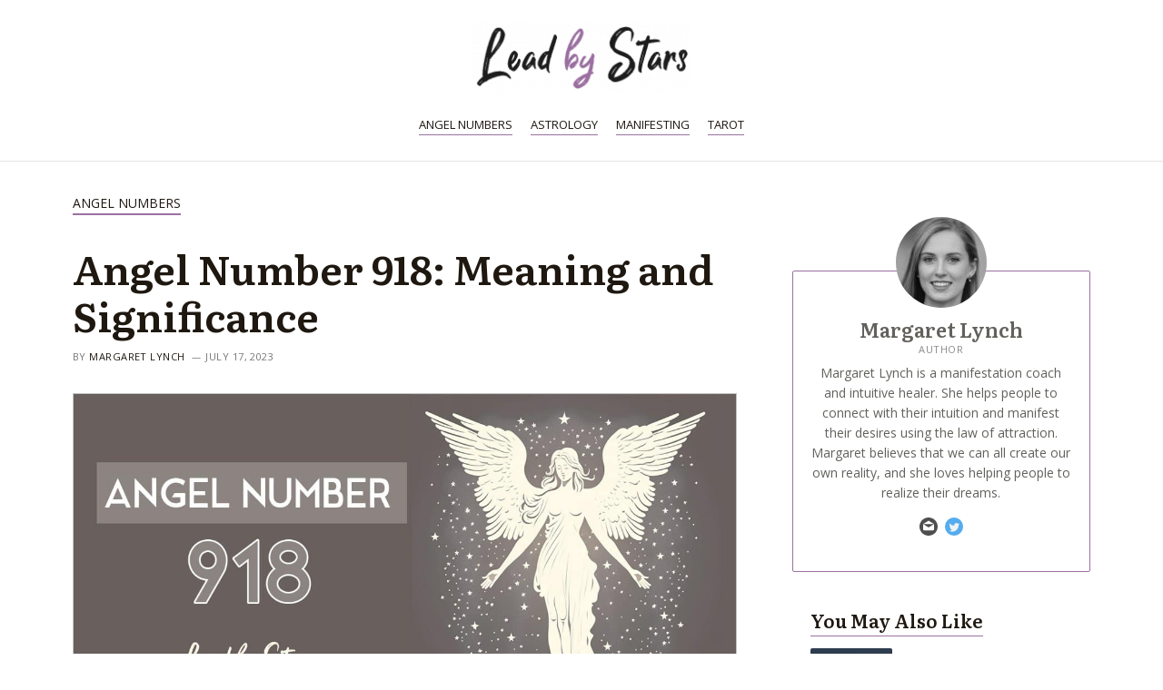

--- FILE ---
content_type: text/html; charset=UTF-8
request_url: https://leadbystars.com/angel-number-918
body_size: 36422
content:
<!DOCTYPE html>
<html lang="en-US" prefix="og: https://ogp.me/ns#">
<head>
<meta charset="UTF-8">
<meta name="viewport" content="width=device-width, initial-scale=1">
<link rel="profile" href="https://gmpg.org/xfn/11">


<!-- Search Engine Optimization by Rank Math PRO - https://rankmath.com/ -->
<title>Angel Number 918: Meaning and Significance | LeadByStars</title>
<link rel='preload' href='https://leadbystars.com/wp-content/uploads/2022/10/leadbystars_logo-240x78.png' as='image' imagesrcset='https://leadbystars.com/wp-content/uploads/2022/10/leadbystars_logo-240x78.png 1x, https://leadbystars.com/wp-content/uploads/2022/10/leadbystars_logo.png 2x' imagesizes='(max-width: 240px) 100vw, 240px' />
<link rel='preload' href='https://leadbystars.com/wp-content/uploads/2023/07/angel-number-918.jpg' as='image' imagesrcset='https://leadbystars.com/wp-content/uploads/2023/07/angel-number-918.jpg 1200w, https://leadbystars.com/wp-content/uploads/2023/07/angel-number-918-300x150.jpg 300w, https://leadbystars.com/wp-content/uploads/2023/07/angel-number-918-1024x512.jpg 1024w, https://leadbystars.com/wp-content/uploads/2023/07/angel-number-918-768x384.jpg 768w, https://leadbystars.com/wp-content/uploads/2023/07/angel-number-918-150x75.jpg 150w' imagesizes='(max-width: 1200px) 100vw, 1200px' />
<link rel='preload' href='https://leadbystars.com/wp-content/uploads/2022/09/cropped-margaretlynch-100x100.jpg' as='image' imagesrcset='https://leadbystars.com/wp-content/uploads/2022/09/cropped-margaretlynch-200x200.jpg 2x' imagesizes='' />
<meta name="description" content="Wondering what the 918 angel number means for you? This article will explain everything you need to know about this powerful number sequence."/>
<meta name="robots" content="follow, index, max-snippet:-1, max-video-preview:-1, max-image-preview:large"/>
<link rel="canonical" href="https://leadbystars.com/angel-number-918" />
<meta property="og:locale" content="en_US" />
<meta property="og:type" content="article" />
<meta property="og:title" content="Angel Number 918: Meaning and Significance | LeadByStars" />
<meta property="og:description" content="Wondering what the 918 angel number means for you? This article will explain everything you need to know about this powerful number sequence." />
<meta property="og:url" content="https://leadbystars.com/angel-number-918" />
<meta property="og:site_name" content="LeadByStars" />
<meta property="article:section" content="Angel Numbers" />
<meta property="og:updated_time" content="2023-07-17T14:27:55+03:00" />
<meta property="og:image" content="https://leadbystars.com/wp-content/uploads/2023/07/angel-number-918.jpg" />
<meta property="og:image:secure_url" content="https://leadbystars.com/wp-content/uploads/2023/07/angel-number-918.jpg" />
<meta property="og:image:width" content="1200" />
<meta property="og:image:height" content="600" />
<meta property="og:image:alt" content="Angel Number 918" />
<meta property="og:image:type" content="image/jpeg" />
<meta property="article:published_time" content="2023-07-17T14:27:50+03:00" />
<meta property="article:modified_time" content="2023-07-17T14:27:55+03:00" />
<meta name="twitter:card" content="summary_large_image" />
<meta name="twitter:title" content="Angel Number 918: Meaning and Significance | LeadByStars" />
<meta name="twitter:description" content="Wondering what the 918 angel number means for you? This article will explain everything you need to know about this powerful number sequence." />
<meta name="twitter:creator" content="@margaretlynch_" />
<meta name="twitter:image" content="https://leadbystars.com/wp-content/uploads/2023/07/angel-number-918.jpg" />
<meta name="twitter:label1" content="Written by" />
<meta name="twitter:data1" content="Margaret Lynch" />
<meta name="twitter:label2" content="Time to read" />
<meta name="twitter:data2" content="20 minutes" />
<script type="application/ld+json" class="rank-math-schema-pro">{"@context":"https://schema.org","@graph":[{"@type":"Organization","@id":"https://leadbystars.com/#organization","name":"Lead by Stars","logo":{"@type":"ImageObject","@id":"https://leadbystars.com/#logo","url":"https://leadbystars.com/wp-content/uploads/2022/10/leadbystars_opengraph.jpg","contentUrl":"https://leadbystars.com/wp-content/uploads/2022/10/leadbystars_opengraph.jpg","caption":"LeadByStars","inLanguage":"en-US","width":"703","height":"250"}},{"@type":"WebSite","@id":"https://leadbystars.com/#website","url":"https://leadbystars.com","name":"LeadByStars","publisher":{"@id":"https://leadbystars.com/#organization"},"inLanguage":"en-US"},{"@type":"ImageObject","@id":"https://leadbystars.com/wp-content/uploads/2023/07/angel-number-918.jpg","url":"https://leadbystars.com/wp-content/uploads/2023/07/angel-number-918.jpg","width":"1200","height":"600","caption":"Angel Number 918","inLanguage":"en-US"},{"@type":"BreadcrumbList","@id":"https://leadbystars.com/angel-number-918#breadcrumb","itemListElement":[{"@type":"ListItem","position":"1","item":{"@id":"https://leadbystars.com","name":"Home"}},{"@type":"ListItem","position":"2","item":{"@id":"https://leadbystars.com/angel-numbers","name":"Angel Numbers"}},{"@type":"ListItem","position":"3","item":{"@id":"https://leadbystars.com/angel-number-918","name":"Angel Number 918: Meaning and Significance"}}]},{"@type":"WebPage","@id":"https://leadbystars.com/angel-number-918#webpage","url":"https://leadbystars.com/angel-number-918","name":"Angel Number 918: Meaning and Significance | LeadByStars","datePublished":"2023-07-17T14:27:50+03:00","dateModified":"2023-07-17T14:27:55+03:00","isPartOf":{"@id":"https://leadbystars.com/#website"},"primaryImageOfPage":{"@id":"https://leadbystars.com/wp-content/uploads/2023/07/angel-number-918.jpg"},"inLanguage":"en-US","breadcrumb":{"@id":"https://leadbystars.com/angel-number-918#breadcrumb"}},{"@type":"Person","@id":"https://leadbystars.com/author/margaretlynch","name":"Margaret Lynch","description":"When it comes to manifestation, Margaret Lynch knows what she's talking about. As a manifestation coach and intuitive healer, she's helped countless people tap into their own power of positive thinking to create the life they want. Margaret is a firm believer in the Law of Attraction, and she loves sharing her knowledge with others so they can create their own miracle stories. Her articles are always positive and upbeat, full of helpful tips and tricks for manifesting your best life.","url":"https://leadbystars.com/author/margaretlynch","image":{"@type":"ImageObject","@id":"https://leadbystars.com/wp-content/uploads/2022/09/cropped-margaretlynch-96x96.jpg","url":"https://leadbystars.com/wp-content/uploads/2022/09/cropped-margaretlynch-96x96.jpg","caption":"Margaret Lynch","inLanguage":"en-US"},"sameAs":["https://twitter.com/margaretlynch_"],"worksFor":{"@id":"https://leadbystars.com/#organization"},"givenName":"Margaret","familyName":"Lynch","jobTitle":"Author","email":"margaret.lynch@leadbystars.com"},{"@type":"BlogPosting","headline":"Angel Number 918: Meaning and Significance | LeadByStars","datePublished":"2023-07-17T14:27:50+03:00","dateModified":"2023-07-17T14:27:55+03:00","articleSection":"Angel Numbers","author":{"@id":"https://leadbystars.com/author/margaretlynch","name":"Margaret Lynch"},"publisher":{"@id":"https://leadbystars.com/#organization"},"description":"Wondering what the 918 angel number means for you? This article will explain everything you need to know about this powerful number sequence.","name":"Angel Number 918: Meaning and Significance | LeadByStars","@id":"https://leadbystars.com/angel-number-918#richSnippet","isPartOf":{"@id":"https://leadbystars.com/angel-number-918#webpage"},"image":{"@id":"https://leadbystars.com/wp-content/uploads/2023/07/angel-number-918.jpg"},"inLanguage":"en-US","mainEntityOfPage":{"@id":"https://leadbystars.com/angel-number-918#webpage"}}]}</script>
<!-- /Rank Math WordPress SEO plugin -->

<link rel='dns-prefetch' href='//scripts.mediavine.com' />

<link rel="alternate" type="application/rss+xml" title="LeadByStars &raquo; Stories Feed" href="https://leadbystars.com/web-stories/feed/"><style class='flying-press-used-css' original-href='https://leadbystars.com/wp-content/cache/flying-press/f7770481efcb.main.min.css'>@charset "UTF-8";address,blockquote,body,dd,dl,dt,fieldset,figure,h1,h2,h3,h4,h5,h6,hr,html,iframe,legend,li,ol,p,pre,textarea,ul{border:0;font-size:100%;font-style:inherit;font-weight:inherit;margin:0;outline:0;padding:0;vertical-align:baseline}html{-webkit-text-size-adjust:100%;-ms-text-size-adjust:100%}body{margin:0}main,nav{display:block}a{background-color:transparent}a:active{outline:0}a,a:focus,a:hover,a:visited{text-decoration:none}b,strong{font-weight:700}img{border:0}svg:not(:root){overflow:hidden}figure{margin:0}button,input,optgroup,select,textarea{color:inherit;font:inherit;margin:0}button{overflow:visible}button,select{text-transform:none}button,html input[type=button],input[type=reset],input[type=submit]{-webkit-appearance:button;cursor:pointer}button::-moz-focus-inner,input::-moz-focus-inner{border:0;padding:0}/*!
 * Bootstrap v4.0.0-alpha.2 (https://getbootstrap.com)
 */.ast-container{max-width:100%}.ast-container,.ast-container-fluid{margin-left:auto;margin-right:auto;padding-left:20px;padding-right:20px}@media (min-width:768px) and (max-width:921px){.blog-layout-2 .ast-width-md-6,.blog-layout-3 .ast-width-md-6{float:none;width:100%}}@media (min-width:769px) and (max-width:921px){.blog-layout-2,.blog-layout-3{flex-direction:unset}}@media (max-width:768px){.blog-layout-3{flex-direction:column}}@media (max-width:992px){.ast-width-sm-25{width:25%}}@media (max-width:768px){.ast-width-md-25{width:25%}}@media (min-width:768px){.ast-width-md-4{width:33.3333333333%}}@media (min-width:769px){.ast-width-md-20{width:20%}}@media (min-width:992px){.ast-width-lg-33{width:33.3333333333%}}h1,h2,h3,h4,h5,h6{clear:both}.entry-content h1,h1{color:#808285;font-size:2em;line-height:1.2}.entry-content h2,h2{color:#808285;font-size:1.7em;line-height:1.3}.entry-content h3,h3{color:#808285;font-size:1.5em;line-height:1.4}.entry-content h4,h4{color:#808285;line-height:1.5;font-size:1.3em}.entry-content h5,h5{color:#808285;line-height:1.6;font-size:1.2em}html{box-sizing:border-box}*,:after,:before{box-sizing:inherit}body{color:#808285;background:#fff;font-style:normal}ol,ul{margin:0 0 1.5em 3em}ul{list-style:disc}ol{list-style:decimal}li>ol,li>ul{margin-bottom:0;margin-left:1.5em}b,strong{font-weight:700}cite,dfn,em,i{font-style:italic}img{height:auto;max-width:100%}.ast-button,.button,button,input,select,textarea{color:#808285;font-weight:400;font-size:100%;margin:0;vertical-align:baseline}button,input{line-height:normal}.ast-button,.button,button,input[type=button],input[type=reset],input[type=submit]{border:1px solid;border-color:var(--ast-border-color);border-radius:2px;background:#e6e6e6;padding:.6em 1em .4em;color:#fff}.ast-button:focus,.ast-button:hover,.button:focus,.button:hover,button:focus,button:hover,input[type=button]:focus,input[type=button]:hover,input[type=reset]:focus,input[type=reset]:hover,input[type=submit]:focus,input[type=submit]:hover{color:#fff;border-color:var(--ast-border-color)}.ast-button:active,.ast-button:focus,.button:active,.button:focus,button:active,button:focus,input[type=button]:active,input[type=button]:focus,input[type=reset]:active,input[type=reset]:focus,input[type=submit]:active,input[type=submit]:focus{border-color:var(--ast-border-color);outline:0}a{color:#4169e1}a:focus,a:hover{color:#191970}a:focus{outline:thin dotted}a:hover{outline:0}.screen-reader-text{border:0;clip:rect(1px,1px,1px,1px);height:1px;margin:-1px;overflow:hidden;padding:0;position:absolute;width:1px;word-wrap:normal!important}.screen-reader-text:focus{background-color:#f1f1f1;border-radius:2px;box-shadow:0 0 2px 2px rgba(0,0,0,.6);clip:auto!important;color:#21759b;display:block;font-size:12.25px;font-size:.875rem;height:auto;left:5px;line-height:normal;padding:15px 23px 14px;text-decoration:none;top:5px;width:auto;z-index:100000}.aligncenter{clear:both;text-align:center;display:block;margin-left:auto;margin-right:auto}::selection{color:#fff;background:#0274be}body{-webkit-font-smoothing:antialiased;-moz-osx-font-smoothing:grayscale}body:not(.logged-in){position:relative}#page{position:relative}a,a:focus{text-decoration:none}.secondary a *,.site-footer a *,.site-header a *,a{transition:all .2s linear}img{vertical-align:middle}.entry-content h1,.entry-content h2,.entry-content h3,.entry-content h4,.entry-content h5,.entry-content h6{margin-bottom:20px}p{margin-bottom:1.75em}.site .skip-link{background-color:#f1f1f1;box-shadow:0 0 1px 1px rgba(0,0,0,.2);color:#21759b;display:block;font-family:Montserrat,"Helvetica Neue",sans-serif;font-size:14px;font-weight:700;left:-9999em;outline:0;padding:15px 23px 14px;text-decoration:none;text-transform:none;top:-9999em}.site .skip-link:focus{clip:auto;height:auto;left:6px;top:7px;width:auto;z-index:100000;outline:thin dotted}.ast-button,.ast-custom-button,body,button,input[type=button],input[type=submit],textarea{line-height:1.85714285714286}.ast-single-post .entry-title,.ast-single-post .entry-title a{line-height:1.2}.entry-title,.entry-title a{font-weight:400}.ast-oembed-container{position:relative;padding-top:56.25%;height:0;overflow:hidden;max-width:100%;height:auto}.ast-oembed-container embed,.ast-oembed-container iframe,.ast-oembed-container object{position:absolute;top:0;left:0;width:100%;height:100%}body .ast-oembed-container *{position:absolute;top:0;left:0;width:100%;height:100%}body{background-color:#fff}#page{display:block}#primary,#secondary{width:100%}#primary{margin:4em 0}.ast-separate-container{background-color:#f5f5f5}.ast-separate-container #primary{padding:4em 0;margin:0;border:0}.ast-separate-container .ast-article-post,.ast-separate-container .ast-article-single:not(.ast-related-post){background-color:#fff}.ast-separate-container .ast-article-post,.ast-separate-container .ast-article-single{border-bottom:1px solid var(--ast-border-color);margin:0;padding:5.34em 6.67em}.ast-separate-container .ast-article-single{border-bottom:0}@media (max-width:1200px){.ast-separate-container .ast-article-post,.ast-separate-container .ast-article-single{margin:0;padding:3.34em 2.4em}}@media (min-width:993px){.ast-separate-container #primary,.ast-separate-container.ast-left-sidebar #primary,.ast-separate-container.ast-right-sidebar #primary{margin:4em 0;padding:0}.ast-right-sidebar #primary{padding-right:60px}}@media (max-width:992px){.ast-separate-container #primary,.ast-separate-container.ast-left-sidebar #primary,.ast-separate-container.ast-right-sidebar #primary{padding-left:0;padding-right:0}.ast-right-sidebar #primary{padding-right:30px}}.main-navigation{height:100%;-js-display:inline-flex;display:inline-flex}.main-navigation ul{list-style:none;margin:0;padding-left:0;position:relative}.main-header-menu .menu-link,.main-header-menu>a{text-decoration:none;padding:0 1em;display:inline-block;transition:all .2s linear}.main-header-menu .menu-item{position:relative}.main-header-menu .menu-item.focus>.sub-menu,.main-header-menu .menu-item:hover>.sub-menu{right:auto;left:0}@media (min-width:769px){.main-header-menu .ast-sub-menu-goes-outside.focus>.sub-menu,.main-header-menu .ast-sub-menu-goes-outside:hover>.sub-menu{left:-100%}.main-header-menu .ast-left-align-sub-menu .sub-menu .menu-item.focus>.sub-menu,.main-header-menu .ast-left-align-sub-menu .sub-menu .menu-item:hover>.sub-menu{left:-100%}}@media (min-width:769px){.main-header-menu .sub-menu .menu-item.focus>.sub-menu,.main-header-menu .sub-menu .menu-item:hover>.sub-menu{left:100%;right:auto}}.main-header-menu .sub-menu .menu-item:not(.menu-item-has-children) .menu-link .icon-arrow:first-of-type{display:none}#ast-desktop-header .main-header-menu .sub-menu .menu-item.menu-item-has-children>.menu-link .icon-arrow svg{position:absolute;right:.6em;top:50%;transform:translate(0,-50%) rotate(270deg)}.ast-desktop .submenu-with-border .sub-menu>.menu-item:last-child>.menu-link{border-bottom-width:0}.ast-header-break-point .main-navigation{padding-left:0}.ast-header-break-point .main-navigation ul .menu-item .menu-link{padding:0 20px;display:inline-block;width:100%;border:0;border-bottom-width:1px;border-style:solid;border-color:var(--ast-border-color)}.ast-header-break-point .main-navigation ul .menu-item .menu-link .icon-arrow:first-of-type{margin-right:5px}.ast-header-break-point .main-navigation ul .sub-menu .menu-item:not(.menu-item-has-children) .menu-link .icon-arrow:first-of-type{display:inline}.ast-header-break-point .main-navigation .sub-menu .menu-item .menu-link{padding-left:30px}.ast-header-break-point .main-navigation .sub-menu .menu-item .menu-item .menu-link{padding-left:40px}.ast-header-break-point .main-navigation .sub-menu .menu-item .menu-item .menu-item .menu-link{padding-left:50px}.ast-header-break-point .main-navigation .sub-menu .menu-item .menu-item .menu-item .menu-item .menu-link{padding-left:60px}.ast-button-wrap{display:inline-block}.ast-button-wrap button{box-shadow:none;border:none}.ast-button-wrap .menu-toggle{padding:0;width:2.2em;height:2.1em;font-size:1.5em;font-weight:400;border-radius:2px;-webkit-font-smoothing:antialiased;-moz-osx-font-smoothing:grayscale;border-radius:2px;vertical-align:middle;line-height:1.85714285714286}.ast-button-wrap .menu-toggle.main-header-menu-toggle{padding:0 .5em;width:auto;text-align:center}.ast-button-wrap .menu-toggle:focus{outline:thin dotted}.header-main-layout-1 .ast-main-header-bar-alignment{margin-left:auto}.site-navigation{height:100%}.site-header .menu-link *{transition:none}.ast-header-break-point .main-header-bar-navigation{flex:auto}.hentry{margin:0 0 1.5em}.byline,.updated:not(.published){display:none}@media (max-width:768px){.page-links .page-link{margin-bottom:6px}}.entry-content>:last-child,.entry-summary>:last-child,.page-content>:last-child{margin-bottom:0}body{overflow-x:hidden}.widget-title{font-weight:400;margin-bottom:1em;line-height:1.5}.widget{margin:0 0 2.8em 0}.widget:last-child{margin-bottom:0}.widget ul{margin:0;list-style-type:none}.widget_nav_menu li{transition:all .2s linear}.ast-builder-grid-row{display:grid;grid-template-columns:auto auto;align-items:center;grid-column-gap:20px;overflow-wrap:anywhere}.ast-builder-grid-row>.site-header-section{flex-wrap:nowrap}.ast-builder-footer-grid-columns{grid-column-gap:50px}.ast-builder-grid-row.ast-grid-center-col-layout{grid-template-columns:1fr auto 1fr}.ast-builder-layout-element{align-items:center}.ast-builder-grid-row.ast-grid-center-col-layout-only{-js-display:flex;display:flex;height:100%;justify-content:center}.ast-builder-grid-row.ast-grid-center-col-layout-only .ast-grid-section-center{flex-grow:1}.site-header-section{height:100%;min-height:0;align-items:center}.site-header-section .ast-main-header-bar-alignment{height:100%}.site-header-section>*{padding:0 10px}.site-header-section>div:first-child{padding-left:0}.site-header-section>div:last-child{padding-right:0}.site-header-section .ast-builder-menu{align-items:center}.ast-grid-right-section{justify-content:flex-end}.ast-grid-right-section .ast-site-identity>:first-child{text-align:right}.ast-grid-section-center{justify-content:center}.ast-grid-section-center .ast-site-identity>:first-child{text-align:center}.ahfb-svg-iconset{-js-display:inline-flex;display:inline-flex;align-self:center}.ahfb-svg-iconset svg{width:17px;height:17px;transition:none}.ahfb-svg-iconset svg>*{transition:none}.ast-footer-copyright p{margin-bottom:0}.ast-builder-grid-row-container{display:grid;align-content:center}.main-header-bar .main-header-bar-navigation{height:100%}.ast-builder-menu .main-navigation{padding:0}.ast-builder-menu .main-navigation>ul{align-self:center}.ast-footer-copyright,.ast-footer-social-wrap,.site-footer-focus-item{width:100%}.ast-header-break-point .main-header-bar-navigation{line-height:3}.ast-header-break-point .main-header-bar-navigation .menu-item-has-children>.ast-menu-toggle{display:inline-block;position:absolute;font-size:inherit;top:0;right:20px;cursor:pointer;-webkit-font-smoothing:antialiased;-moz-osx-font-smoothing:grayscale;padding:0 .907em;font-weight:400;line-height:inherit}.ast-header-break-point .main-header-bar-navigation .menu-item-has-children .sub-menu{display:none}.ast-header-break-point .ast-mobile-header-wrap .ast-above-header-wrap .main-header-bar-navigation .ast-submenu-expanded>.ast-menu-toggle::before,.ast-header-break-point .ast-mobile-header-wrap .ast-main-header-wrap .main-header-bar-navigation .ast-submenu-expanded>.ast-menu-toggle::before{transform:rotateX(180deg)}.site-footer-section{justify-content:center}.site-footer-section>*{margin-bottom:10px}.site-footer-section>:last-child{margin-bottom:0}.site-primary-footer-wrap{padding-top:45px;padding-bottom:45px}.site-above-footer-wrap,.site-below-footer-wrap{padding-top:20px;padding-bottom:20px}.ast-hfb-header.ast-header-break-point .main-header-bar-navigation{width:100%;margin:0}.menu-toggle .ast-close-svg{display:none}.ast-mobile-header-wrap .menu-toggle .mobile-menu-toggle-icon{-js-display:inline-flex;display:inline-flex;align-self:center}.ast-mobile-header-wrap .ast-button-wrap .menu-toggle.main-header-menu-toggle{-js-display:flex;display:flex;align-items:center;width:auto;height:auto}.menu-toggle .mobile-menu-toggle-icon{-js-display:inline-flex;display:inline-flex;align-self:center}.ast-button-wrap .menu-toggle.main-header-menu-toggle{padding:.5em;align-items:center;-js-display:flex;display:flex}@media (min-width:769px){.footer-nav-wrap .astra-footer-horizontal-menu li{margin:0}}.site-header{z-index:99;position:relative}.main-header-bar-wrap{position:relative}.main-header-bar{background-color:#fff;border-bottom-color:var(--ast-border-color);border-bottom-style:solid}.main-header-bar{margin-left:auto;margin-right:auto}.site-branding{line-height:1;align-self:center}.ast-main-header-nav-open .main-header-bar{padding-bottom:0}.main-header-bar{z-index:4;position:relative}.main-header-bar .main-header-bar-navigation:empty{padding:0}.main-header-bar .main-header-bar-navigation .sub-menu{line-height:1.45}.main-header-bar .main-header-bar-navigation .menu-item-has-children>.menu-link:after{line-height:normal}.ast-site-identity{padding:1em 0}.ast-header-break-point .main-header-bar .main-header-bar-navigation{line-height:3}.ast-header-break-point .main-header-bar .main-header-bar-navigation .sub-menu{line-height:3}.ast-header-break-point .main-header-bar .main-header-bar-navigation .menu-item-has-children .sub-menu{display:none}.ast-header-break-point .main-header-bar .main-header-bar-navigation .menu-item-has-children>.ast-menu-toggle{display:inline-block;position:absolute;font-size:inherit;top:-1px;right:20px;cursor:pointer;-webkit-font-smoothing:antialiased;-moz-osx-font-smoothing:grayscale;padding:0 .907em;font-weight:400;line-height:inherit;transition:all .2s}.ast-header-break-point .main-header-bar .main-header-bar-navigation .ast-submenu-expanded>.ast-menu-toggle::before{transform:rotateX(180deg)}.ast-header-break-point .main-header-bar .main-header-bar-navigation .main-header-menu{border-top-width:1px;border-style:solid;border-color:var(--ast-border-color)}.ast-header-break-point .main-navigation{display:block;width:100%}.ast-header-break-point .main-navigation ul ul{left:auto;right:auto}.ast-header-break-point .main-navigation .stack-on-mobile li{width:100%}.ast-header-break-point .main-navigation .widget{margin-bottom:1em}.ast-header-break-point .main-navigation .widget li{width:auto}.ast-header-break-point .main-navigation .widget:last-child{margin-bottom:0}.ast-header-break-point .main-header-bar-navigation{width:calc(100% + 40px);margin:0 -20px}.ast-desktop .main-header-menu>.menu-item .sub-menu:before{position:absolute;content:'';top:0;left:0;width:100%;transform:translateY(-100%)}.entry-header{margin-bottom:1em;word-wrap:break-word}.entry-content{word-wrap:break-word}.entry-content p{margin-bottom:1.6em}.entry-title{margin-bottom:.2em}@media (max-width:1200px){.ast-separate-container .ast-archive-description{margin:0;padding:3.34em 2.4em}}@media (max-width:992px){.ast-separate-container .ast-archive-description{padding:2.14em}}@media (min-width:1201px){.ast-separate-container .ast-archive-description,.ast-separate-container .ast-author-box{margin:0;padding:5em 6.67em 3.33333em}}.single .entry-header{margin-bottom:2em}@media (max-width:768px){.single .post-navigation{padding-top:1.5em}}@media (min-width:421px){.single .post-navigation .nav-links{-js-display:flex;display:flex}}@media (max-width:420px){.single .post-navigation .ast-left-arrow,.single .post-navigation .ast-right-arrow{display:none}}.single .entry-header .ast-single-post-order+.post-thumb img{margin-top:2em;margin-bottom:0}.single .entry-header .post-thumb+.ast-single-post-order{margin-top:2em}.single .entry-header .post-thumb img{margin-top:0;margin-bottom:0}@media (max-width:420px){.post-password-form input[type=password]{display:block;margin:10px auto}}@media (max-width:420px){.ast-separate-container .post-navigation{padding-left:0;padding-right:0}}@media (max-width:768px){.ast-separate-container .entry-header{margin-bottom:1em}}@media (max-width:1200px){.ast-separate-container .ast-404-layout-1,.ast-separate-container .no-results{margin:0;padding:3.34em 2.4em}}@media (max-width:768px){.ast-separate-container .ast-404-layout-1,.ast-separate-container .no-results{padding:1.5em 2.14em}}@media (max-width:544px){.ast-separate-container .ast-404-layout-1,.ast-separate-container .no-results{padding:1.5em 1em}}@media (min-width:1201px){.ast-separate-container .ast-404-layout-1,.ast-separate-container .no-results{margin:0;padding:5.34em 6.67em}}.ast-flex{-js-display:flex;display:flex;flex-wrap:wrap}.ast-inline-flex{-js-display:inline-flex;display:inline-flex;align-items:center;flex-wrap:wrap;align-content:center}.ast-flex-grow-1{flex-grow:1}</style>

<style class='flying-press-used-css' original-href='https://leadbystars.com/wp-content/cache/flying-press/b6863cfd2a7e.cbfaddbee7db.google-font.css'>@font-face{font-display:swap;font-family:'Literata';font-style:normal;font-weight:600;src:url(https://leadbystars.com/wp-content/cache/flying-press/or3PQ6P12-iJxAIgLa78DkrbXsDgk0oVDaDPYLanFLHpPf2TbM-4J_zWSkKTt8mdozBg.woff) format('woff');unicode-range:U+0460-052F,U+1C80-1C88,U+20B4,U+2DE0-2DFF,U+A640-A69F,U+FE2E-FE2F}@font-face{font-display:swap;font-family:'Literata';font-style:normal;font-weight:600;src:url(https://leadbystars.com/wp-content/cache/flying-press/or3PQ6P12-iJxAIgLa78DkrbXsDgk0oVDaDPYLanFLHpPf2TbM-4J_XWSkKTt8mdozBg.woff) format('woff');unicode-range:U+0301,U+0400-045F,U+0490-0491,U+04B0-04B1,U+2116}@font-face{font-display:swap;font-family:'Literata';font-style:normal;font-weight:600;src:url(https://leadbystars.com/wp-content/cache/flying-press/or3PQ6P12-iJxAIgLa78DkrbXsDgk0oVDaDPYLanFLHpPf2TbM-4J_3WSkKTt8mdozBg.woff) format('woff');unicode-range:U+1F00-1FFF}@font-face{font-display:swap;font-family:'Literata';font-style:normal;font-weight:600;src:url(https://leadbystars.com/wp-content/cache/flying-press/or3PQ6P12-iJxAIgLa78DkrbXsDgk0oVDaDPYLanFLHpPf2TbM-4J_LWSkKTt8mdozBg.woff) format('woff');unicode-range:U+0370-03FF}@font-face{font-display:swap;font-family:'Literata';font-style:normal;font-weight:600;src:url(https://leadbystars.com/wp-content/cache/flying-press/or3PQ6P12-iJxAIgLa78DkrbXsDgk0oVDaDPYLanFLHpPf2TbM-4J_7WSkKTt8mdozBg.woff) format('woff');unicode-range:U+0102-0103,U+0110-0111,U+0128-0129,U+0168-0169,U+01A0-01A1,U+01AF-01B0,U+0300-0301,U+0303-0304,U+0308-0309,U+0323,U+0329,U+1EA0-1EF9,U+20AB}@font-face{font-display:swap;font-family:'Literata';font-style:normal;font-weight:600;src:url(https://leadbystars.com/wp-content/cache/flying-press/or3PQ6P12-iJxAIgLa78DkrbXsDgk0oVDaDPYLanFLHpPf2TbM-4J__WSkKTt8mdozBg.woff) format('woff');unicode-range:U+0100-02AF,U+0304,U+0308,U+0329,U+1E00-1E9F,U+1EF2-1EFF,U+2020,U+20A0-20AB,U+20AD-20CF,U+2113,U+2C60-2C7F,U+A720-A7FF}@font-face{font-display:swap;font-family:'Literata';font-style:normal;font-weight:600;src:url(https://leadbystars.com/wp-content/cache/flying-press/or3PQ6P12-iJxAIgLa78DkrbXsDgk0oVDaDPYLanFLHpPf2TbM-4J_HWSkKTt8mdow.woff) format('woff');unicode-range:U+0000-00FF,U+0131,U+0152-0153,U+02BB-02BC,U+02C6,U+02DA,U+02DC,U+0304,U+0308,U+0329,U+2000-206F,U+2074,U+20AC,U+2122,U+2191,U+2193,U+2212,U+2215,U+FEFF,U+FFFD}@font-face{font-display:swap;font-family:'Open Sans';font-style:italic;font-weight:400;font-stretch:100%;src:url(https://leadbystars.com/wp-content/cache/flying-press/memtYaGs126MiZpBA-UFUIcVXSCEkx2cmqvXlWqWtE6FxZCJgvAQ.woff2) format('woff2');unicode-range:U+0460-052F,U+1C80-1C88,U+20B4,U+2DE0-2DFF,U+A640-A69F,U+FE2E-FE2F}@font-face{font-display:swap;font-family:'Open Sans';font-style:italic;font-weight:400;font-stretch:100%;src:url(https://leadbystars.com/wp-content/cache/flying-press/memtYaGs126MiZpBA-UFUIcVXSCEkx2cmqvXlWqWvU6FxZCJgvAQ.woff2) format('woff2');unicode-range:U+0301,U+0400-045F,U+0490-0491,U+04B0-04B1,U+2116}@font-face{font-display:swap;font-family:'Open Sans';font-style:italic;font-weight:400;font-stretch:100%;src:url(https://leadbystars.com/wp-content/cache/flying-press/memtYaGs126MiZpBA-UFUIcVXSCEkx2cmqvXlWqWtU6FxZCJgvAQ.woff2) format('woff2');unicode-range:U+1F00-1FFF}@font-face{font-display:swap;font-family:'Open Sans';font-style:italic;font-weight:400;font-stretch:100%;src:url(https://leadbystars.com/wp-content/cache/flying-press/memtYaGs126MiZpBA-UFUIcVXSCEkx2cmqvXlWqWuk6FxZCJgvAQ.woff2) format('woff2');unicode-range:U+0370-03FF}@font-face{font-display:swap;font-family:'Open Sans';font-style:italic;font-weight:400;font-stretch:100%;src:url(https://leadbystars.com/wp-content/cache/flying-press/memtYaGs126MiZpBA-UFUIcVXSCEkx2cmqvXlWqWu06FxZCJgvAQ.woff2) format('woff2');unicode-range:U+0590-05FF,U+200C-2010,U+20AA,U+25CC,U+FB1D-FB4F}@font-face{font-display:swap;font-family:'Open Sans';font-style:italic;font-weight:400;font-stretch:100%;src:url(https://leadbystars.com/wp-content/cache/flying-press/memtYaGs126MiZpBA-UFUIcVXSCEkx2cmqvXlWqWtk6FxZCJgvAQ.woff2) format('woff2');unicode-range:U+0102-0103,U+0110-0111,U+0128-0129,U+0168-0169,U+01A0-01A1,U+01AF-01B0,U+0300-0301,U+0303-0304,U+0308-0309,U+0323,U+0329,U+1EA0-1EF9,U+20AB}@font-face{font-display:swap;font-family:'Open Sans';font-style:italic;font-weight:400;font-stretch:100%;src:url(https://leadbystars.com/wp-content/cache/flying-press/memtYaGs126MiZpBA-UFUIcVXSCEkx2cmqvXlWqWt06FxZCJgvAQ.woff2) format('woff2');unicode-range:U+0100-02AF,U+0304,U+0308,U+0329,U+1E00-1E9F,U+1EF2-1EFF,U+2020,U+20A0-20AB,U+20AD-20CF,U+2113,U+2C60-2C7F,U+A720-A7FF}@font-face{font-display:swap;font-family:'Open Sans';font-style:italic;font-weight:400;font-stretch:100%;src:url(https://leadbystars.com/wp-content/cache/flying-press/memtYaGs126MiZpBA-UFUIcVXSCEkx2cmqvXlWqWuU6FxZCJgg.woff2) format('woff2');unicode-range:U+0000-00FF,U+0131,U+0152-0153,U+02BB-02BC,U+02C6,U+02DA,U+02DC,U+0304,U+0308,U+0329,U+2000-206F,U+2074,U+20AC,U+2122,U+2191,U+2193,U+2212,U+2215,U+FEFF,U+FFFD}@font-face{font-display:swap;font-family:'Open Sans';font-style:italic;font-weight:700;font-stretch:100%;src:url(https://leadbystars.com/wp-content/cache/flying-press/memtYaGs126MiZpBA-UFUIcVXSCEkx2cmqvXlWqWtE6FxZCJgvAQ.woff2) format('woff2');unicode-range:U+0460-052F,U+1C80-1C88,U+20B4,U+2DE0-2DFF,U+A640-A69F,U+FE2E-FE2F}@font-face{font-display:swap;font-family:'Open Sans';font-style:italic;font-weight:700;font-stretch:100%;src:url(https://leadbystars.com/wp-content/cache/flying-press/memtYaGs126MiZpBA-UFUIcVXSCEkx2cmqvXlWqWvU6FxZCJgvAQ.woff2) format('woff2');unicode-range:U+0301,U+0400-045F,U+0490-0491,U+04B0-04B1,U+2116}@font-face{font-display:swap;font-family:'Open Sans';font-style:italic;font-weight:700;font-stretch:100%;src:url(https://leadbystars.com/wp-content/cache/flying-press/memtYaGs126MiZpBA-UFUIcVXSCEkx2cmqvXlWqWtU6FxZCJgvAQ.woff2) format('woff2');unicode-range:U+1F00-1FFF}@font-face{font-display:swap;font-family:'Open Sans';font-style:italic;font-weight:700;font-stretch:100%;src:url(https://leadbystars.com/wp-content/cache/flying-press/memtYaGs126MiZpBA-UFUIcVXSCEkx2cmqvXlWqWuk6FxZCJgvAQ.woff2) format('woff2');unicode-range:U+0370-03FF}@font-face{font-display:swap;font-family:'Open Sans';font-style:italic;font-weight:700;font-stretch:100%;src:url(https://leadbystars.com/wp-content/cache/flying-press/memtYaGs126MiZpBA-UFUIcVXSCEkx2cmqvXlWqWu06FxZCJgvAQ.woff2) format('woff2');unicode-range:U+0590-05FF,U+200C-2010,U+20AA,U+25CC,U+FB1D-FB4F}@font-face{font-display:swap;font-family:'Open Sans';font-style:italic;font-weight:700;font-stretch:100%;src:url(https://leadbystars.com/wp-content/cache/flying-press/memtYaGs126MiZpBA-UFUIcVXSCEkx2cmqvXlWqWtk6FxZCJgvAQ.woff2) format('woff2');unicode-range:U+0102-0103,U+0110-0111,U+0128-0129,U+0168-0169,U+01A0-01A1,U+01AF-01B0,U+0300-0301,U+0303-0304,U+0308-0309,U+0323,U+0329,U+1EA0-1EF9,U+20AB}@font-face{font-display:swap;font-family:'Open Sans';font-style:italic;font-weight:700;font-stretch:100%;src:url(https://leadbystars.com/wp-content/cache/flying-press/memtYaGs126MiZpBA-UFUIcVXSCEkx2cmqvXlWqWt06FxZCJgvAQ.woff2) format('woff2');unicode-range:U+0100-02AF,U+0304,U+0308,U+0329,U+1E00-1E9F,U+1EF2-1EFF,U+2020,U+20A0-20AB,U+20AD-20CF,U+2113,U+2C60-2C7F,U+A720-A7FF}@font-face{font-display:swap;font-family:'Open Sans';font-style:italic;font-weight:700;font-stretch:100%;src:url(https://leadbystars.com/wp-content/cache/flying-press/memtYaGs126MiZpBA-UFUIcVXSCEkx2cmqvXlWqWuU6FxZCJgg.woff2) format('woff2');unicode-range:U+0000-00FF,U+0131,U+0152-0153,U+02BB-02BC,U+02C6,U+02DA,U+02DC,U+0304,U+0308,U+0329,U+2000-206F,U+2074,U+20AC,U+2122,U+2191,U+2193,U+2212,U+2215,U+FEFF,U+FFFD}@font-face{font-display:swap;font-family:'Open Sans';font-style:normal;font-weight:400;font-stretch:100%;src:url(https://leadbystars.com/wp-content/cache/flying-press/memvYaGs126MiZpBA-UvWbX2vVnXBbObj2OVTSKmu0SC55K5gw.woff2) format('woff2');unicode-range:U+0460-052F,U+1C80-1C88,U+20B4,U+2DE0-2DFF,U+A640-A69F,U+FE2E-FE2F}@font-face{font-display:swap;font-family:'Open Sans';font-style:normal;font-weight:400;font-stretch:100%;src:url(https://leadbystars.com/wp-content/cache/flying-press/memvYaGs126MiZpBA-UvWbX2vVnXBbObj2OVTSumu0SC55K5gw.woff2) format('woff2');unicode-range:U+0301,U+0400-045F,U+0490-0491,U+04B0-04B1,U+2116}@font-face{font-display:swap;font-family:'Open Sans';font-style:normal;font-weight:400;font-stretch:100%;src:url(https://leadbystars.com/wp-content/cache/flying-press/memvYaGs126MiZpBA-UvWbX2vVnXBbObj2OVTSOmu0SC55K5gw.woff2) format('woff2');unicode-range:U+1F00-1FFF}@font-face{font-display:swap;font-family:'Open Sans';font-style:normal;font-weight:400;font-stretch:100%;src:url(https://leadbystars.com/wp-content/cache/flying-press/memvYaGs126MiZpBA-UvWbX2vVnXBbObj2OVTSymu0SC55K5gw.woff2) format('woff2');unicode-range:U+0370-03FF}@font-face{font-display:swap;font-family:'Open Sans';font-style:normal;font-weight:400;font-stretch:100%;src:url(https://leadbystars.com/wp-content/cache/flying-press/memvYaGs126MiZpBA-UvWbX2vVnXBbObj2OVTS2mu0SC55K5gw.woff2) format('woff2');unicode-range:U+0590-05FF,U+200C-2010,U+20AA,U+25CC,U+FB1D-FB4F}@font-face{font-display:swap;font-family:'Open Sans';font-style:normal;font-weight:400;font-stretch:100%;src:url(https://leadbystars.com/wp-content/cache/flying-press/memvYaGs126MiZpBA-UvWbX2vVnXBbObj2OVTSCmu0SC55K5gw.woff2) format('woff2');unicode-range:U+0102-0103,U+0110-0111,U+0128-0129,U+0168-0169,U+01A0-01A1,U+01AF-01B0,U+0300-0301,U+0303-0304,U+0308-0309,U+0323,U+0329,U+1EA0-1EF9,U+20AB}@font-face{font-display:swap;font-family:'Open Sans';font-style:normal;font-weight:400;font-stretch:100%;src:url(https://leadbystars.com/wp-content/cache/flying-press/memvYaGs126MiZpBA-UvWbX2vVnXBbObj2OVTSGmu0SC55K5gw.woff2) format('woff2');unicode-range:U+0100-02AF,U+0304,U+0308,U+0329,U+1E00-1E9F,U+1EF2-1EFF,U+2020,U+20A0-20AB,U+20AD-20CF,U+2113,U+2C60-2C7F,U+A720-A7FF}@font-face{font-display:swap;font-family:'Open Sans';font-style:normal;font-weight:400;font-stretch:100%;src:url(https://leadbystars.com/wp-content/cache/flying-press/memvYaGs126MiZpBA-UvWbX2vVnXBbObj2OVTS-mu0SC55I.woff2) format('woff2');unicode-range:U+0000-00FF,U+0131,U+0152-0153,U+02BB-02BC,U+02C6,U+02DA,U+02DC,U+0304,U+0308,U+0329,U+2000-206F,U+2074,U+20AC,U+2122,U+2191,U+2193,U+2212,U+2215,U+FEFF,U+FFFD}@font-face{font-display:swap;font-family:'Open Sans';font-style:normal;font-weight:700;font-stretch:100%;src:url(https://leadbystars.com/wp-content/cache/flying-press/memvYaGs126MiZpBA-UvWbX2vVnXBbObj2OVTSKmu0SC55K5gw.woff2) format('woff2');unicode-range:U+0460-052F,U+1C80-1C88,U+20B4,U+2DE0-2DFF,U+A640-A69F,U+FE2E-FE2F}@font-face{font-display:swap;font-family:'Open Sans';font-style:normal;font-weight:700;font-stretch:100%;src:url(https://leadbystars.com/wp-content/cache/flying-press/memvYaGs126MiZpBA-UvWbX2vVnXBbObj2OVTSumu0SC55K5gw.woff2) format('woff2');unicode-range:U+0301,U+0400-045F,U+0490-0491,U+04B0-04B1,U+2116}@font-face{font-display:swap;font-family:'Open Sans';font-style:normal;font-weight:700;font-stretch:100%;src:url(https://leadbystars.com/wp-content/cache/flying-press/memvYaGs126MiZpBA-UvWbX2vVnXBbObj2OVTSOmu0SC55K5gw.woff2) format('woff2');unicode-range:U+1F00-1FFF}@font-face{font-display:swap;font-family:'Open Sans';font-style:normal;font-weight:700;font-stretch:100%;src:url(https://leadbystars.com/wp-content/cache/flying-press/memvYaGs126MiZpBA-UvWbX2vVnXBbObj2OVTSymu0SC55K5gw.woff2) format('woff2');unicode-range:U+0370-03FF}@font-face{font-display:swap;font-family:'Open Sans';font-style:normal;font-weight:700;font-stretch:100%;src:url(https://leadbystars.com/wp-content/cache/flying-press/memvYaGs126MiZpBA-UvWbX2vVnXBbObj2OVTS2mu0SC55K5gw.woff2) format('woff2');unicode-range:U+0590-05FF,U+200C-2010,U+20AA,U+25CC,U+FB1D-FB4F}@font-face{font-display:swap;font-family:'Open Sans';font-style:normal;font-weight:700;font-stretch:100%;src:url(https://leadbystars.com/wp-content/cache/flying-press/memvYaGs126MiZpBA-UvWbX2vVnXBbObj2OVTSCmu0SC55K5gw.woff2) format('woff2');unicode-range:U+0102-0103,U+0110-0111,U+0128-0129,U+0168-0169,U+01A0-01A1,U+01AF-01B0,U+0300-0301,U+0303-0304,U+0308-0309,U+0323,U+0329,U+1EA0-1EF9,U+20AB}@font-face{font-display:swap;font-family:'Open Sans';font-style:normal;font-weight:700;font-stretch:100%;src:url(https://leadbystars.com/wp-content/cache/flying-press/memvYaGs126MiZpBA-UvWbX2vVnXBbObj2OVTSGmu0SC55K5gw.woff2) format('woff2');unicode-range:U+0100-02AF,U+0304,U+0308,U+0329,U+1E00-1E9F,U+1EF2-1EFF,U+2020,U+20A0-20AB,U+20AD-20CF,U+2113,U+2C60-2C7F,U+A720-A7FF}@font-face{font-display:swap;font-family:'Open Sans';font-style:normal;font-weight:700;font-stretch:100%;src:url(https://leadbystars.com/wp-content/cache/flying-press/memvYaGs126MiZpBA-UvWbX2vVnXBbObj2OVTS-mu0SC55I.woff2) format('woff2');unicode-range:U+0000-00FF,U+0131,U+0152-0153,U+02BB-02BC,U+02C6,U+02DA,U+02DC,U+0304,U+0308,U+0329,U+2000-206F,U+2074,U+20AC,U+2122,U+2191,U+2193,U+2212,U+2215,U+FEFF,U+FFFD}</style>

<style class='flying-press-used-css' original-href='https://leadbystars.com/wp-content/cache/flying-press/0fb80ec48787.astra-theme-dynamic-css-post-21201.css'>@media (max-width:782px){.entry-content .wp-block-columns .wp-block-column{flex-basis:100%}}:root{--ast-container-default-xlg-padding:6.67em;--ast-container-default-lg-padding:5.67em;--ast-container-default-slg-padding:4.34em;--ast-container-default-md-padding:3.34em;--ast-container-default-sm-padding:6.67em;--ast-container-default-xs-padding:2.4em;--ast-container-default-xxs-padding:1.4em}html{font-size:93.75%}a,.page-title{color:var(--ast-global-color-2)}a:hover,a:focus{color:#9b70a1}body,button,input,select,textarea,.ast-button,.ast-custom-button{font-family:'Open Sans',sans-serif;font-weight:400;font-size:15px;font-size:1rem}h1,.entry-content h1,h2,.entry-content h2,h3,.entry-content h3,h4,.entry-content h4,h5,.entry-content h5,h6,.entry-content h6,.site-title,.site-title a{font-family:'Literata',serif;font-weight:600;text-transform:none}header .custom-logo-link img{max-width:240px}.entry-title{font-size:21px;font-size:1.4rem}h1,.entry-content h1{font-size:50px;font-size:3.3333333333333rem;font-family:'Literata',serif;text-transform:none}h2,.entry-content h2{font-size:40px;font-size:2.6666666666667rem;font-family:'Literata',serif;text-transform:none}h3,.entry-content h3{font-size:25px;font-size:1.6666666666667rem;font-family:'Literata',serif;text-transform:none}h4,.entry-content h4{font-size:20px;font-size:1.3333333333333rem;font-family:'Literata',serif;text-transform:none}h5,.entry-content h5{font-size:18px;font-size:1.2rem;font-family:'Literata',serif;text-transform:none}.ast-single-post .entry-title,.page-title{font-size:30px;font-size:2rem}::selection{background-color:#dca7e2;color:#000}body,h1,.entry-title a,.entry-content h1,h2,.entry-content h2,h3,.entry-content h3,h4,.entry-content h4,h5,.entry-content h5,h6,.entry-content h6{color:var(--ast-global-color-3)}.entry-meta,.entry-meta *{line-height:1.45;color:var(--ast-global-color-2)}.entry-meta a:hover,.entry-meta a:hover *,.entry-meta a:focus,.entry-meta a:focus *,.page-links>.page-link,.page-links .page-link:hover,.post-navigation a:hover{color:#9b70a1}.widget-title{font-size:21px;font-size:1.4rem;color:var(--ast-global-color-3)}.single .ast-author-details .author-title{color:#9b70a1}#secondary,#secondary button,#secondary input,#secondary select,#secondary textarea{font-size:15px;font-size:1rem}.site-logo-img img{transition:all 0.2s linear}#secondary{margin:4em 0 2.5em;word-break:break-word;line-height:2}#secondary li{margin-bottom:.25em}#secondary li:last-child{margin-bottom:0}@media (max-width:768px){.js_active .ast-plain-container.ast-single-post #secondary{margin-top:1.5em}}.ast-separate-container.ast-two-container #secondary .widget{background-color:#fff;padding:2em;margin-bottom:2em}@media (min-width:993px){.ast-left-sidebar #secondary{padding-right:60px}.ast-right-sidebar #secondary{padding-left:60px}}@media (max-width:993px){.ast-right-sidebar #secondary{padding-left:30px}}@media (max-width:921px){#ast-desktop-header{display:none}}@media (min-width:921px){#ast-mobile-header{display:none}}@media (max-width:921px){.ast-theme-transparent-header #primary,.ast-theme-transparent-header #secondary{padding:0}}@media (max-width:921px){.ast-plain-container.ast-no-sidebar #primary{padding:0}}.ast-separate-container.ast-single-post.ast-right-sidebar #primary,.ast-separate-container.ast-single-post.ast-left-sidebar #primary,.ast-separate-container.ast-single-post #primary,.ast-plain-container.ast-single-post #primary{margin-top:0;margin-bottom:64px}.ast-left-sidebar.ast-single-post #primary,.ast-right-sidebar.ast-single-post #primary,.ast-separate-container.ast-single-post.ast-right-sidebar #primary,.ast-separate-container.ast-single-post.ast-left-sidebar #primary,.ast-separate-container.ast-single-post #primary{padding-left:0;padding-right:31px}@media (max-width:921px){.ast-separate-container.ast-single-post.ast-right-sidebar #primary,.ast-separate-container.ast-single-post.ast-left-sidebar #primary,.ast-separate-container.ast-single-post #primary,.ast-plain-container.ast-single-post #primary{margin-top:0;margin-bottom:16px}.ast-left-sidebar.ast-single-post #primary,.ast-right-sidebar.ast-single-post #primary,.ast-separate-container.ast-single-post.ast-right-sidebar #primary,.ast-separate-container.ast-single-post.ast-left-sidebar #primary,.ast-separate-container.ast-single-post #primary{padding-left:16px;padding-right:16px}}.ast-separate-container #primary{padding-top:0}@media (max-width:544px){.ast-separate-container #primary{padding-top:0}}.ast-separate-container #primary{padding-bottom:0}@media (max-width:544px){.ast-separate-container #primary{padding-bottom:0}}@media (min-width:1200px){.ast-separate-container.ast-right-sidebar .entry-content .wp-block-image.alignfull,.ast-separate-container.ast-left-sidebar .entry-content .wp-block-image.alignfull,.ast-separate-container.ast-right-sidebar .entry-content .wp-block-cover.alignfull,.ast-separate-container.ast-left-sidebar .entry-content .wp-block-cover.alignfull{margin-left:-6.67em;margin-right:-6.67em;max-width:unset;width:unset}}@media (min-width:1200px){.wp-block-group .has-background{padding:20px}}@media (min-width:1200px){.ast-separate-container.ast-right-sidebar .entry-content .wp-block-group.alignwide,.ast-separate-container.ast-left-sidebar .entry-content .wp-block-group.alignwide,.ast-separate-container.ast-right-sidebar .entry-content .wp-block-cover.alignwide,.ast-separate-container.ast-left-sidebar .entry-content .wp-block-cover.alignwide{margin-left:-20px;margin-right:-20px;padding-left:20px;padding-right:20px}}@media (min-width:1200px){.wp-block-cover-image.alignwide .wp-block-cover__inner-container,.wp-block-cover.alignwide .wp-block-cover__inner-container,.wp-block-cover-image.alignfull .wp-block-cover__inner-container,.wp-block-cover.alignfull .wp-block-cover__inner-container{width:100%}}.wp-block-image.size-full{margin:2rem 0}.wp-block-group__inner-container .wp-block-columns:last-child,.wp-block-group__inner-container :last-child,.wp-block-table table{margin-bottom:0}@media (min-width:1200px){.wp-block-cover__inner-container,.alignwide .wp-block-group__inner-container,.alignfull .wp-block-group__inner-container{max-width:1200px;margin:0 auto}}@media (max-width:1200px){.wp-block-group{padding:3em}}@media (min-width:921px){.wp-block-columns .wp-block-group{padding:2em}}@media (max-width:544px){.wp-block-cover-image .wp-block-cover__inner-container,.wp-block-cover .wp-block-cover__inner-container{width:unset}}.wp-block-image.aligncenter{margin-left:auto;margin-right:auto}.wp-block-table.aligncenter{margin-left:auto;margin-right:auto}@media (min-width:544px){.entry-content .wp-block-media-text.has-media-on-the-right .wp-block-media-text__content{padding:0 8% 0 0}}@media (max-width:544px){.entry-content .wp-block-media-text .wp-block-media-text__content{padding:8% 0}}.post-page-numbers.current .page-link,.ast-pagination .page-numbers.current{color:#000;border-color:#dca7e2;background-color:#dca7e2;border-radius:2px}@media (max-width:921px){}@media (max-width:544px){}@media (min-width:544px){.entry-content>.alignleft{margin-right:20px}}@media (max-width:921px){.ast-separate-container #primary,.ast-separate-container #secondary{padding:1.5em 0}#primary,#secondary{padding:1.5em 0;margin:0}.ast-separate-container .ast-article-post,.ast-separate-container .ast-article-single{padding:1.5em 2.14em}}@media (max-width:921px){#secondary.secondary{padding-top:0}.ast-separate-container.ast-right-sidebar #secondary{padding-left:1em;padding-right:1em}.ast-separate-container.ast-two-container #secondary{padding-left:0;padding-right:0}}@media (max-width:921px){.ast-right-sidebar #primary{padding-right:0}.ast-right-sidebar #secondary,.ast-left-sidebar #primary{padding-left:0}}@media (min-width:922px){.ast-separate-container.ast-right-sidebar #primary,.ast-separate-container.ast-left-sidebar #primary{border:0}}@media (min-width:922px){.ast-right-sidebar #primary{border-right:1px solid var(--ast-border-color)}.ast-right-sidebar #secondary{border-left:1px solid var(--ast-border-color);margin-left:-1px}.ast-separate-container.ast-two-container.ast-right-sidebar #secondary{padding-left:30px;padding-right:0}.ast-separate-container.ast-right-sidebar #secondary,.ast-separate-container.ast-left-sidebar #secondary{border:0;margin-left:auto;margin-right:auto}.ast-separate-container.ast-two-container #secondary .widget:last-child{margin-bottom:0}}@media (max-width:921px){.wp-block-button .wp-block-button__link{border:none;padding:15px 30px}.wp-block-button.is-style-outline .wp-block-button__link{padding-top:calc(15px - 2px);padding-right:calc(30px - 2px);padding-bottom:calc(15px - 2px);padding-left:calc(30px - 2px)}}@media (max-width:544px){.wp-block-button .wp-block-button__link{border:none;padding:15px 30px}.wp-block-button.is-style-outline .wp-block-button__link{padding-top:calc(15px - 2px);padding-right:calc(30px - 2px);padding-bottom:calc(15px - 2px);padding-left:calc(30px - 2px)}}.menu-toggle,button,.ast-button,.ast-custom-button,.button,input#submit,input[type="button"],input[type="submit"],input[type="reset"]{border-style:solid;border-top-width:0;border-right-width:0;border-left-width:0;border-bottom-width:0;color:#fff;border-color:#bb96c1;background-color:#bb96c1;border-radius:2px;padding-top:17px;padding-right:34px;padding-bottom:17px;padding-left:34px;font-family:inherit;font-weight:inherit;font-size:12px;font-size:.8rem;line-height:1;text-transform:uppercase;letter-spacing:2px}button:focus,.menu-toggle:hover,button:hover,.ast-button:hover,.ast-custom-button:hover .button:hover,.ast-custom-button:hover,input[type=reset]:hover,input[type=reset]:focus,input#submit:hover,input#submit:focus,input[type="button"]:hover,input[type="button"]:focus,input[type="submit"]:hover,input[type="submit"]:focus{color:#fff;background-color:#9b70a1;border-color:#9b70a1}@media (min-width:544px){.ast-container{max-width:100%}}@media (max-width:544px){.ast-separate-container .ast-article-post,.ast-separate-container .ast-article-single,.ast-separate-container .comments-title,.ast-separate-container .ast-archive-description{padding:1.5em 1em}.ast-separate-container #content .ast-container{padding-left:.54em;padding-right:.54em}.ast-separate-container #secondary{padding-top:0}.ast-separate-container.ast-two-container #secondary .widget{margin-bottom:1.5em;padding-left:1em;padding-right:1em}}@media (max-width:921px){.ast-mobile-header-stack .main-header-bar .ast-search-menu-icon{display:inline-block}}body,.ast-separate-container{background-color:#fff;;background-image:none;}@media (max-width:1200px){.ast-no-sidebar.ast-separate-container .entry-content .alignfull{margin-left:-2.4em;margin-right:-2.4em}}@media (max-width:768px){.ast-no-sidebar.ast-separate-container .entry-content .alignfull{margin-left:-2.14em;margin-right:-2.14em}}@media (max-width:544px){.ast-no-sidebar.ast-separate-container .entry-content .alignfull{margin-left:-1em;margin-right:-1em}}@media (max-width:921px){.site-title{display:none}.entry-title{font-size:30px}h1,.entry-content h1{font-size:36px}h2,.entry-content h2{font-size:35px}h3,.entry-content h3{font-size:20px}.ast-single-post .entry-title,.page-title{font-size:30px}header .custom-logo-link img,.ast-header-break-point .site-logo-img .custom-mobile-logo-link img{max-width:125px}}@media (max-width:544px){.site-title{display:none}.entry-title{font-size:30px}h1,.entry-content h1{font-size:34px}h2,.entry-content h2{font-size:30px}h3,.entry-content h3{font-size:20px}.ast-single-post .entry-title,.page-title{font-size:30px}header .custom-logo-link img,.ast-header-break-point .site-branding img,.ast-header-break-point .custom-logo-link img{max-width:110px}}@media (max-width:921px){html{font-size:85.5%}}@media (max-width:544px){html{font-size:85.5%}}@media (min-width:922px){.ast-container{max-width:1290px}}@media (min-width:922px){.site-content .ast-container{display:flex}}@media (max-width:921px){.site-content .ast-container{flex-direction:column}}@media (min-width:922px){.single-post .site-content>.ast-container{max-width:1160px}}@media (min-width:922px){.main-header-menu .sub-menu .menu-item.ast-left-align-sub-menu:hover>.sub-menu,.main-header-menu .sub-menu .menu-item.ast-left-align-sub-menu.focus>.sub-menu{margin-left:0}}:root{--ast-global-color-0:#e4c491;--ast-global-color-1:#c5a069;--ast-global-color-2:#1E1810;--ast-global-color-3:#62615C;--ast-global-color-4:#F8F7F3;--ast-global-color-5:#FFFFFF;--ast-global-color-6:#000000;--ast-global-color-7:#4B4F58;--ast-global-color-8:#F6F7F8}:root{--ast-border-color:#dddddd}h1,.entry-content h1,h2,.entry-content h2,h3,.entry-content h3,h4,.entry-content h4,h5,.entry-content h5,h6,.entry-content h6{color:var(--ast-global-color-2)}@media (max-width:921px){.ast-builder-grid-row-container.ast-builder-grid-row-tablet-3-firstrow .ast-builder-grid-row>*:first-child,.ast-builder-grid-row-container.ast-builder-grid-row-tablet-3-lastrow .ast-builder-grid-row>*:last-child{grid-column:1 / -1}}@media (max-width:544px){.ast-builder-grid-row-container.ast-builder-grid-row-mobile-3-firstrow .ast-builder-grid-row>*:first-child,.ast-builder-grid-row-container.ast-builder-grid-row-mobile-3-lastrow .ast-builder-grid-row>*:last-child{grid-column:1 / -1}}.ast-builder-layout-element .ast-site-identity{margin-top:0;margin-bottom:0;margin-left:0;margin-right:0}@media (max-width:921px){.ast-builder-layout-element .ast-site-identity{margin-bottom:15px}}.ast-builder-layout-element[data-section="title_tagline"]{display:flex}@media (max-width:921px){.ast-header-break-point .ast-builder-layout-element[data-section="title_tagline"]{display:flex}}@media (max-width:544px){.ast-header-break-point .ast-builder-layout-element[data-section="title_tagline"]{display:flex}}.ast-builder-menu-1{font-family:inherit;font-weight:500;text-transform:uppercase}.ast-builder-menu-1 .menu-item>.menu-link{line-height:2;font-size:13px;font-size:.86666666666667rem;padding-top:0;padding-bottom:0;padding-left:0;padding-right:0}.ast-builder-menu-1 .main-header-menu>.menu-item>.sub-menu,.ast-builder-menu-1 .main-header-menu>.menu-item>.astra-full-megamenu-wrapper{margin-top:0}.ast-desktop .ast-builder-menu-1 .main-header-menu>.menu-item>.sub-menu:before,.ast-desktop .ast-builder-menu-1 .main-header-menu>.menu-item>.astra-full-megamenu-wrapper:before{height:calc(0px + 5px)}.ast-builder-menu-1 .menu-item.menu-item-has-children>.ast-menu-toggle{top:0;right:calc(0px - 0.907em)}.ast-builder-menu-1 .main-header-menu,.ast-builder-menu-1 .main-header-menu .sub-menu{background-color:;;background-image:none;}.ast-desktop .ast-builder-menu-1 .menu-item .sub-menu .menu-link{border-style:none}@media (max-width:921px){.ast-header-break-point .ast-builder-menu-1 .menu-item.menu-item-has-children>.ast-menu-toggle{top:0}.ast-builder-menu-1 .menu-item-has-children>.menu-link:after{content:unset}.ast-builder-menu-1 .main-header-menu>.menu-item>.sub-menu,.ast-builder-menu-1 .main-header-menu>.menu-item>.astra-full-megamenu-wrapper{margin-top:0}}@media (max-width:544px){.ast-header-break-point .ast-builder-menu-1 .menu-item.menu-item-has-children>.ast-menu-toggle{top:0}.ast-builder-menu-1 .main-header-menu>.menu-item>.sub-menu,.ast-builder-menu-1 .main-header-menu>.menu-item>.astra-full-megamenu-wrapper{margin-top:0}}.ast-builder-menu-1{display:flex}@media (max-width:921px){.ast-header-break-point .ast-builder-menu-1{display:flex}}@media (max-width:544px){.ast-header-break-point .ast-builder-menu-1{display:flex}}.site-below-footer-wrap{padding-top:20px;padding-bottom:20px}.site-below-footer-wrap[data-section="section-below-footer-builder"]{background-color:rgba(237,237,237,0);;background-image:none;;min-height:80px;border-style:solid;border-width:0;border-top-width:1px;border-top-color:#e3e3e3}.site-below-footer-wrap[data-section="section-below-footer-builder"] .ast-builder-grid-row{grid-column-gap:0;max-width:1250px;margin-left:auto;margin-right:auto}.site-below-footer-wrap[data-section="section-below-footer-builder"] .ast-builder-grid-row,.site-below-footer-wrap[data-section="section-below-footer-builder"] .site-footer-section{align-items:center}.ast-builder-grid-row-full .ast-builder-grid-row{grid-template-columns:1fr}@media (max-width:921px){.site-below-footer-wrap[data-section="section-below-footer-builder"].ast-footer-row-tablet-inline .site-footer-section{display:flex;margin-bottom:0}.site-below-footer-wrap[data-section="section-below-footer-builder"].ast-footer-row-tablet-stack .site-footer-section{display:block;margin-bottom:10px}.ast-builder-grid-row-container.ast-builder-grid-row-tablet-full .ast-builder-grid-row{grid-template-columns:1fr}}@media (max-width:544px){.site-below-footer-wrap[data-section="section-below-footer-builder"].ast-footer-row-mobile-inline .site-footer-section{display:flex;margin-bottom:0}.site-below-footer-wrap[data-section="section-below-footer-builder"].ast-footer-row-mobile-stack .site-footer-section{display:block;margin-bottom:10px}.ast-builder-grid-row-container.ast-builder-grid-row-mobile-full .ast-builder-grid-row{grid-template-columns:1fr}}.site-below-footer-wrap[data-section="section-below-footer-builder"]{padding-top:0;padding-bottom:0;padding-left:30px;padding-right:30px}.site-below-footer-wrap[data-section="section-below-footer-builder"]{display:grid}@media (max-width:921px){.ast-header-break-point .site-below-footer-wrap[data-section="section-below-footer-builder"]{display:grid}}@media (max-width:544px){.ast-header-break-point .site-below-footer-wrap[data-section="section-below-footer-builder"]{display:grid}}.ast-footer-copyright{text-align:left}.ast-footer-copyright{color:rgba(255,255,255,.5)}@media (max-width:921px){.ast-footer-copyright{text-align:center}}@media (max-width:544px){.ast-footer-copyright{text-align:center}}.ast-footer-copyright.ast-builder-layout-element{display:flex}@media (max-width:921px){.ast-header-break-point .ast-footer-copyright.ast-builder-layout-element{display:flex}}@media (max-width:544px){.ast-header-break-point .ast-footer-copyright.ast-builder-layout-element{display:flex}}.site-footer{background-color:#fff;;background-image:none;}@media (max-width:921px){.ast-hfb-header .site-footer{padding-left:25px;padding-right:25px}}@media (max-width:544px){.ast-hfb-header .site-footer{padding-left:20px;padding-right:20px}}.site-primary-footer-wrap{padding-top:45px;padding-bottom:45px}.site-primary-footer-wrap[data-section="section-primary-footer-builder"]{background-color:rgba(254,254,254,0);;background-image:none;;border-style:solid;border-width:0;border-top-width:1px;border-top-color:#e3e3e3}.site-primary-footer-wrap[data-section="section-primary-footer-builder"] .ast-builder-grid-row{grid-column-gap:0;max-width:1250px;margin-left:auto;margin-right:auto}.site-primary-footer-wrap[data-section="section-primary-footer-builder"] .ast-builder-grid-row,.site-primary-footer-wrap[data-section="section-primary-footer-builder"] .site-footer-section{align-items:flex-start}.ast-builder-grid-row-4-equal .ast-builder-grid-row{grid-template-columns:repeat(4,1fr)}@media (max-width:921px){.site-primary-footer-wrap[data-section="section-primary-footer-builder"].ast-footer-row-tablet-inline .site-footer-section{display:flex;margin-bottom:0}.site-primary-footer-wrap[data-section="section-primary-footer-builder"].ast-footer-row-tablet-stack .site-footer-section{display:block;margin-bottom:10px}.ast-builder-grid-row-container.ast-builder-grid-row-tablet-full .ast-builder-grid-row{grid-template-columns:1fr}}@media (max-width:544px){.site-primary-footer-wrap[data-section="section-primary-footer-builder"].ast-footer-row-mobile-inline .site-footer-section{display:flex;margin-bottom:0}.site-primary-footer-wrap[data-section="section-primary-footer-builder"].ast-footer-row-mobile-stack .site-footer-section{display:block;margin-bottom:10px}.ast-builder-grid-row-container.ast-builder-grid-row-mobile-full .ast-builder-grid-row{grid-template-columns:1fr}}.site-primary-footer-wrap[data-section="section-primary-footer-builder"]{padding-top:75px;padding-bottom:65px}@media (max-width:921px){.site-primary-footer-wrap[data-section="section-primary-footer-builder"]{padding-top:0;padding-bottom:30px;padding-left:0;padding-right:0}}@media (max-width:544px){.site-primary-footer-wrap[data-section="section-primary-footer-builder"]{padding-top:40px;padding-bottom:50px;padding-left:0;padding-right:0}}.site-primary-footer-wrap[data-section="section-primary-footer-builder"]{display:grid}@media (max-width:921px){.ast-header-break-point .site-primary-footer-wrap[data-section="section-primary-footer-builder"]{display:grid}}@media (max-width:544px){.ast-header-break-point .site-primary-footer-wrap[data-section="section-primary-footer-builder"]{display:grid}}.footer-widget-area[data-section="sidebar-widgets-footer-widget-1"].footer-widget-area-inner{text-align:center}@media (max-width:921px){.footer-widget-area[data-section="sidebar-widgets-footer-widget-1"].footer-widget-area-inner{text-align:center}}@media (max-width:544px){.footer-widget-area[data-section="sidebar-widgets-footer-widget-1"].footer-widget-area-inner{text-align:center}}.footer-widget-area[data-section="sidebar-widgets-footer-widget-1"].footer-widget-area-inner{color:#fff}.footer-widget-area[data-section="sidebar-widgets-footer-widget-1"] .widget-title{color:#fff}.footer-widget-area[data-section="sidebar-widgets-footer-widget-1"]{display:block}@media (max-width:921px){.ast-header-break-point .footer-widget-area[data-section="sidebar-widgets-footer-widget-1"]{display:block}}@media (max-width:544px){.ast-header-break-point .footer-widget-area[data-section="sidebar-widgets-footer-widget-1"]{display:block}}.footer-widget-area[data-section="sidebar-widgets-footer-widget-2"].footer-widget-area-inner{color:#565656}.footer-widget-area[data-section="sidebar-widgets-footer-widget-2"].footer-widget-area-inner a{color:#3e3e3e}.footer-widget-area[data-section="sidebar-widgets-footer-widget-2"].footer-widget-area-inner a:hover{color:#000}.footer-widget-area[data-section="sidebar-widgets-footer-widget-2"] .widget-title{color:#000}.footer-widget-area[data-section="sidebar-widgets-footer-widget-2"]{display:block}@media (max-width:921px){.ast-header-break-point .footer-widget-area[data-section="sidebar-widgets-footer-widget-2"]{display:block}}@media (max-width:544px){.ast-header-break-point .footer-widget-area[data-section="sidebar-widgets-footer-widget-2"]{display:block}}.footer-widget-area[data-section="sidebar-widgets-footer-widget-3"].footer-widget-area-inner{color:#4f4f4f}.footer-widget-area[data-section="sidebar-widgets-footer-widget-3"].footer-widget-area-inner a{color:#4c4c4c}.footer-widget-area[data-section="sidebar-widgets-footer-widget-3"].footer-widget-area-inner a:hover{color:#000}.footer-widget-area[data-section="sidebar-widgets-footer-widget-3"] .widget-title{color:#000}.footer-widget-area[data-section="sidebar-widgets-footer-widget-3"]{display:block}@media (max-width:921px){.ast-header-break-point .footer-widget-area[data-section="sidebar-widgets-footer-widget-3"]{display:block}}@media (max-width:544px){.ast-header-break-point .footer-widget-area[data-section="sidebar-widgets-footer-widget-3"]{display:block}}.footer-widget-area[data-section="sidebar-widgets-footer-widget-4"].footer-widget-area-inner{color:#626262}.footer-widget-area[data-section="sidebar-widgets-footer-widget-4"].footer-widget-area-inner a{color:#4a4a4a}.footer-widget-area[data-section="sidebar-widgets-footer-widget-4"].footer-widget-area-inner a:hover{color:#000}.footer-widget-area[data-section="sidebar-widgets-footer-widget-4"] .widget-title{color:#000}.footer-widget-area[data-section="sidebar-widgets-footer-widget-4"]{display:block}@media (max-width:921px){.ast-header-break-point .footer-widget-area[data-section="sidebar-widgets-footer-widget-4"]{display:block}}@media (max-width:544px){.ast-header-break-point .footer-widget-area[data-section="sidebar-widgets-footer-widget-4"]{display:block}}.footer-widget-area[data-section="sidebar-widgets-footer-widget-2"].footer-widget-area-inner{text-align:left}@media (max-width:921px){.footer-widget-area[data-section="sidebar-widgets-footer-widget-2"].footer-widget-area-inner{text-align:center}}@media (max-width:544px){.footer-widget-area[data-section="sidebar-widgets-footer-widget-2"].footer-widget-area-inner{text-align:center}}.footer-widget-area[data-section="sidebar-widgets-footer-widget-1"].footer-widget-area-inner{color:#fff}.footer-widget-area[data-section="sidebar-widgets-footer-widget-1"] .widget-title{color:#fff}.footer-widget-area[data-section="sidebar-widgets-footer-widget-1"]{display:block}@media (max-width:921px){.ast-header-break-point .footer-widget-area[data-section="sidebar-widgets-footer-widget-1"]{display:block}}@media (max-width:544px){.ast-header-break-point .footer-widget-area[data-section="sidebar-widgets-footer-widget-1"]{display:block}}.footer-widget-area[data-section="sidebar-widgets-footer-widget-2"].footer-widget-area-inner{color:#565656}.footer-widget-area[data-section="sidebar-widgets-footer-widget-2"].footer-widget-area-inner a{color:#3e3e3e}.footer-widget-area[data-section="sidebar-widgets-footer-widget-2"].footer-widget-area-inner a:hover{color:#000}.footer-widget-area[data-section="sidebar-widgets-footer-widget-2"] .widget-title{color:#000}.footer-widget-area[data-section="sidebar-widgets-footer-widget-2"]{display:block}@media (max-width:921px){.ast-header-break-point .footer-widget-area[data-section="sidebar-widgets-footer-widget-2"]{display:block}}@media (max-width:544px){.ast-header-break-point .footer-widget-area[data-section="sidebar-widgets-footer-widget-2"]{display:block}}.footer-widget-area[data-section="sidebar-widgets-footer-widget-3"].footer-widget-area-inner{color:#4f4f4f}.footer-widget-area[data-section="sidebar-widgets-footer-widget-3"].footer-widget-area-inner a{color:#4c4c4c}.footer-widget-area[data-section="sidebar-widgets-footer-widget-3"].footer-widget-area-inner a:hover{color:#000}.footer-widget-area[data-section="sidebar-widgets-footer-widget-3"] .widget-title{color:#000}.footer-widget-area[data-section="sidebar-widgets-footer-widget-3"]{display:block}@media (max-width:921px){.ast-header-break-point .footer-widget-area[data-section="sidebar-widgets-footer-widget-3"]{display:block}}@media (max-width:544px){.ast-header-break-point .footer-widget-area[data-section="sidebar-widgets-footer-widget-3"]{display:block}}.footer-widget-area[data-section="sidebar-widgets-footer-widget-4"].footer-widget-area-inner{color:#626262}.footer-widget-area[data-section="sidebar-widgets-footer-widget-4"].footer-widget-area-inner a{color:#4a4a4a}.footer-widget-area[data-section="sidebar-widgets-footer-widget-4"].footer-widget-area-inner a:hover{color:#000}.footer-widget-area[data-section="sidebar-widgets-footer-widget-4"] .widget-title{color:#000}.footer-widget-area[data-section="sidebar-widgets-footer-widget-4"]{display:block}@media (max-width:921px){.ast-header-break-point .footer-widget-area[data-section="sidebar-widgets-footer-widget-4"]{display:block}}@media (max-width:544px){.ast-header-break-point .footer-widget-area[data-section="sidebar-widgets-footer-widget-4"]{display:block}}.footer-widget-area[data-section="sidebar-widgets-footer-widget-3"].footer-widget-area-inner{text-align:left}@media (max-width:921px){.footer-widget-area[data-section="sidebar-widgets-footer-widget-3"].footer-widget-area-inner{text-align:center}}@media (max-width:544px){.footer-widget-area[data-section="sidebar-widgets-footer-widget-3"].footer-widget-area-inner{text-align:center}}.footer-widget-area[data-section="sidebar-widgets-footer-widget-1"].footer-widget-area-inner{color:#fff}.footer-widget-area[data-section="sidebar-widgets-footer-widget-1"] .widget-title{color:#fff}.footer-widget-area[data-section="sidebar-widgets-footer-widget-1"]{display:block}@media (max-width:921px){.ast-header-break-point .footer-widget-area[data-section="sidebar-widgets-footer-widget-1"]{display:block}}@media (max-width:544px){.ast-header-break-point .footer-widget-area[data-section="sidebar-widgets-footer-widget-1"]{display:block}}.footer-widget-area[data-section="sidebar-widgets-footer-widget-2"].footer-widget-area-inner{color:#565656}.footer-widget-area[data-section="sidebar-widgets-footer-widget-2"].footer-widget-area-inner a{color:#3e3e3e}.footer-widget-area[data-section="sidebar-widgets-footer-widget-2"].footer-widget-area-inner a:hover{color:#000}.footer-widget-area[data-section="sidebar-widgets-footer-widget-2"] .widget-title{color:#000}.footer-widget-area[data-section="sidebar-widgets-footer-widget-2"]{display:block}@media (max-width:921px){.ast-header-break-point .footer-widget-area[data-section="sidebar-widgets-footer-widget-2"]{display:block}}@media (max-width:544px){.ast-header-break-point .footer-widget-area[data-section="sidebar-widgets-footer-widget-2"]{display:block}}.footer-widget-area[data-section="sidebar-widgets-footer-widget-3"].footer-widget-area-inner{color:#4f4f4f}.footer-widget-area[data-section="sidebar-widgets-footer-widget-3"].footer-widget-area-inner a{color:#4c4c4c}.footer-widget-area[data-section="sidebar-widgets-footer-widget-3"].footer-widget-area-inner a:hover{color:#000}.footer-widget-area[data-section="sidebar-widgets-footer-widget-3"] .widget-title{color:#000}.footer-widget-area[data-section="sidebar-widgets-footer-widget-3"]{display:block}@media (max-width:921px){.ast-header-break-point .footer-widget-area[data-section="sidebar-widgets-footer-widget-3"]{display:block}}@media (max-width:544px){.ast-header-break-point .footer-widget-area[data-section="sidebar-widgets-footer-widget-3"]{display:block}}.footer-widget-area[data-section="sidebar-widgets-footer-widget-4"].footer-widget-area-inner{color:#626262}.footer-widget-area[data-section="sidebar-widgets-footer-widget-4"].footer-widget-area-inner a{color:#4a4a4a}.footer-widget-area[data-section="sidebar-widgets-footer-widget-4"].footer-widget-area-inner a:hover{color:#000}.footer-widget-area[data-section="sidebar-widgets-footer-widget-4"] .widget-title{color:#000}.footer-widget-area[data-section="sidebar-widgets-footer-widget-4"]{display:block}@media (max-width:921px){.ast-header-break-point .footer-widget-area[data-section="sidebar-widgets-footer-widget-4"]{display:block}}@media (max-width:544px){.ast-header-break-point .footer-widget-area[data-section="sidebar-widgets-footer-widget-4"]{display:block}}.footer-widget-area[data-section="sidebar-widgets-footer-widget-4"].footer-widget-area-inner{text-align:left}@media (max-width:921px){.footer-widget-area[data-section="sidebar-widgets-footer-widget-4"].footer-widget-area-inner{text-align:center}}@media (max-width:544px){.footer-widget-area[data-section="sidebar-widgets-footer-widget-4"].footer-widget-area-inner{text-align:center}}.footer-widget-area[data-section="sidebar-widgets-footer-widget-1"].footer-widget-area-inner{color:#fff}.footer-widget-area[data-section="sidebar-widgets-footer-widget-1"] .widget-title{color:#fff}.footer-widget-area[data-section="sidebar-widgets-footer-widget-1"]{display:block}@media (max-width:921px){.ast-header-break-point .footer-widget-area[data-section="sidebar-widgets-footer-widget-1"]{display:block}}@media (max-width:544px){.ast-header-break-point .footer-widget-area[data-section="sidebar-widgets-footer-widget-1"]{display:block}}.footer-widget-area[data-section="sidebar-widgets-footer-widget-2"].footer-widget-area-inner{color:#565656}.footer-widget-area[data-section="sidebar-widgets-footer-widget-2"].footer-widget-area-inner a{color:#3e3e3e}.footer-widget-area[data-section="sidebar-widgets-footer-widget-2"].footer-widget-area-inner a:hover{color:#000}.footer-widget-area[data-section="sidebar-widgets-footer-widget-2"] .widget-title{color:#000}.footer-widget-area[data-section="sidebar-widgets-footer-widget-2"]{display:block}@media (max-width:921px){.ast-header-break-point .footer-widget-area[data-section="sidebar-widgets-footer-widget-2"]{display:block}}@media (max-width:544px){.ast-header-break-point .footer-widget-area[data-section="sidebar-widgets-footer-widget-2"]{display:block}}.footer-widget-area[data-section="sidebar-widgets-footer-widget-3"].footer-widget-area-inner{color:#4f4f4f}.footer-widget-area[data-section="sidebar-widgets-footer-widget-3"].footer-widget-area-inner a{color:#4c4c4c}.footer-widget-area[data-section="sidebar-widgets-footer-widget-3"].footer-widget-area-inner a:hover{color:#000}.footer-widget-area[data-section="sidebar-widgets-footer-widget-3"] .widget-title{color:#000}.footer-widget-area[data-section="sidebar-widgets-footer-widget-3"]{display:block}@media (max-width:921px){.ast-header-break-point .footer-widget-area[data-section="sidebar-widgets-footer-widget-3"]{display:block}}@media (max-width:544px){.ast-header-break-point .footer-widget-area[data-section="sidebar-widgets-footer-widget-3"]{display:block}}.footer-widget-area[data-section="sidebar-widgets-footer-widget-4"].footer-widget-area-inner{color:#626262}.footer-widget-area[data-section="sidebar-widgets-footer-widget-4"].footer-widget-area-inner a{color:#4a4a4a}.footer-widget-area[data-section="sidebar-widgets-footer-widget-4"].footer-widget-area-inner a:hover{color:#000}.footer-widget-area[data-section="sidebar-widgets-footer-widget-4"] .widget-title{color:#000}.footer-widget-area[data-section="sidebar-widgets-footer-widget-4"]{display:block}@media (max-width:921px){.ast-header-break-point .footer-widget-area[data-section="sidebar-widgets-footer-widget-4"]{display:block}}@media (max-width:544px){.ast-header-break-point .footer-widget-area[data-section="sidebar-widgets-footer-widget-4"]{display:block}}@media (max-width:544px){.elementor-element .elementor-wc-products .woocommerce[class*="columns-"] ul.products li.product{width:auto;margin:0}}.ast-desktop .ast-mega-menu-enabled .ast-builder-menu-1 div:not(.astra-full-megamenu-wrapper) .sub-menu,.ast-builder-menu-1 .inline-on-mobile .sub-menu,.ast-desktop .ast-builder-menu-1 .astra-full-megamenu-wrapper,.ast-desktop .ast-builder-menu-1 .menu-item .sub-menu{box-shadow:0 4px 10px -2px rgba(0,0,0,.1)}@media (max-width:921px){.ast-mobile-popup-drawer.active .ast-mobile-popup-inner{max-width:90%}}@media (max-width:544px){.ast-mobile-popup-drawer.active .ast-mobile-popup-inner{max-width:90%}}@media (min-width:922px){.main-header-bar{border-bottom-width:1px}}@media (min-width:922px){#primary{width:68%}#secondary{width:32%}}.main-header-menu .menu-item,#astra-footer-menu .menu-item,.main-header-bar .ast-masthead-custom-menu-items{-js-display:flex;display:flex;-webkit-box-pack:center;-webkit-justify-content:center;-moz-box-pack:center;-ms-flex-pack:center;justify-content:center;-webkit-box-orient:vertical;-webkit-box-direction:normal;-webkit-flex-direction:column;-moz-box-orient:vertical;-moz-box-direction:normal;-ms-flex-direction:column;flex-direction:column}.main-header-menu>.menu-item>.menu-link,#astra-footer-menu>.menu-item>.menu-link{height:100%;-webkit-box-align:center;-webkit-align-items:center;-moz-box-align:center;-ms-flex-align:center;align-items:center;-js-display:flex;display:flex}.ast-header-break-point .main-navigation ul .menu-item .menu-link .icon-arrow:first-of-type svg{top:.2em;margin-top:0;margin-left:0;width:.65em;transform:translate(0,-2px) rotateZ(270deg)}.ast-separate-container .ast-article-single:not(.ast-related-post),.ast-separate-container .comments-area .comment-respond,.ast-separate-container .comments-area .ast-comment-list li,.ast-separate-container .ast-woocommerce-container,.ast-separate-container .error-404,.ast-separate-container .no-results,.single.ast-separate-container.ast-author-meta,.ast-separate-container .related-posts-title-wrapper,.ast-separate-container.ast-two-container #secondary .widget,.ast-separate-container .comments-count-wrapper,.ast-box-layout.ast-plain-container .site-content,.ast-padded-layout.ast-plain-container .site-content,.ast-separate-container .comments-area .comments-title{background-color:#fff;;background-image:none;}.ast-related-post-title,.entry-meta *{word-break:break-word}.ast-page-builder-template .ast-related-post .entry-header,.ast-related-post-content .entry-header,.ast-related-post-content .entry-meta{margin:1em auto 1em auto;padding:0}.ast-related-posts-wrapper{display:grid;grid-column-gap:25px;grid-row-gap:25px}.ast-related-posts-wrapper .ast-related-post,.ast-related-post-featured-section{padding:0;margin:0;width:100%;position:relative}.ast-related-posts-inner-section{height:100%}.post-has-thumb+.entry-header,.post-has-thumb+.entry-content{margin-top:1em}.ast-related-post-content .entry-meta{margin-top:.5em}.ast-related-posts-inner-section .post-thumb-img-content{margin:0;position:relative}.ast-separate-container .ast-related-posts-title{margin:0 0 20px 0}.ast-related-posts-title-section{border-top:1px solid #eee}.ast-related-posts-title{margin:20px 0}.ast-separate-container .ast-single-related-posts-container{padding:5.34em 6.67em}.ast-single-related-posts-container{margin:2em 0}.ast-separate-container .ast-related-posts-title-section,.ast-page-builder-template .ast-single-related-posts-container{border-top:0;margin-top:0}@media (max-width:1200px){.ast-separate-container .ast-single-related-posts-container{padding:3.34em 2.4em}}.ast-single-related-posts-container .ast-related-posts-wrapper{grid-template-columns:repeat(3,1fr)}.ast-single-related-posts-container{background-color:#fff}.ast-related-posts-title{font-size:30px;font-size:2rem;text-align:left}.ast-related-post-content .entry-header .ast-related-post-title,.ast-related-post-content .entry-header .ast-related-post-title a{font-size:20px;font-size:1.3333333333333rem;line-height:1}.ast-related-post-content .entry-meta,.ast-related-post-content .entry-meta *{font-size:14px;font-size:.93333333333333rem}@media (max-width:921px){.ast-single-related-posts-container .ast-related-posts-wrapper .ast-related-post{width:100%}.ast-single-related-posts-container .ast-related-posts-wrapper{grid-template-columns:repeat(2,1fr)}}@media (max-width:544px){.ast-single-related-posts-container .ast-related-posts-wrapper{grid-template-columns:1fr}}.ast-mobile-header-content>*,.ast-desktop-header-content>*{padding:10px 0;height:auto}.ast-mobile-header-content>*:first-child,.ast-desktop-header-content>*:first-child{padding-top:10px}.ast-mobile-header-content>.ast-builder-menu,.ast-desktop-header-content>.ast-builder-menu{padding-top:0}.ast-mobile-header-content>*:last-child,.ast-desktop-header-content>*:last-child{padding-bottom:0}.ast-desktop-header-content .main-header-bar-navigation .ast-submenu-expanded>.ast-menu-toggle::before{transform:rotateX(180deg)}#ast-desktop-header .ast-desktop-header-content,.ast-mobile-header-content .ast-search-icon,.ast-desktop-header-content .ast-search-icon,.ast-mobile-header-wrap .ast-mobile-header-content,.ast-main-header-nav-open.ast-popup-nav-open .ast-mobile-header-wrap .ast-mobile-header-content,.ast-main-header-nav-open.ast-popup-nav-open .ast-desktop-header-content{display:none}.ast-main-header-nav-open.ast-header-break-point #ast-desktop-header .ast-desktop-header-content,.ast-main-header-nav-open.ast-header-break-point .ast-mobile-header-wrap .ast-mobile-header-content{display:block}.ast-desktop .ast-desktop-header-content .astra-menu-animation-slide-up>.menu-item>.sub-menu,.ast-desktop .ast-desktop-header-content .astra-menu-animation-slide-up>.menu-item .menu-item>.sub-menu,.ast-desktop .ast-desktop-header-content .astra-menu-animation-slide-down>.menu-item>.sub-menu,.ast-desktop .ast-desktop-header-content .astra-menu-animation-slide-down>.menu-item .menu-item>.sub-menu,.ast-desktop .ast-desktop-header-content .astra-menu-animation-fade>.menu-item>.sub-menu,.ast-desktop .ast-desktop-header-content .astra-menu-animation-fade>.menu-item .menu-item>.sub-menu{opacity:1;visibility:visible}.ast-hfb-header.ast-default-menu-enable.ast-header-break-point .ast-mobile-header-wrap .ast-mobile-header-content .main-header-bar-navigation{width:unset;margin:unset}.ast-mobile-header-content.content-align-flex-end .main-header-bar-navigation .menu-item-has-children>.ast-menu-toggle,.ast-desktop-header-content.content-align-flex-end .main-header-bar-navigation .menu-item-has-children>.ast-menu-toggle{left:calc(20px - 0.907em)}.ast-hfb-header.ast-default-menu-enable.ast-header-break-point .ast-mobile-header-wrap .ast-mobile-header-content .main-header-bar-navigation ul .sub-menu .menu-link{padding-left:30px}.ast-hfb-header.ast-default-menu-enable.ast-header-break-point .ast-mobile-header-wrap .ast-mobile-header-content .main-header-bar-navigation .sub-menu .menu-item .menu-item .menu-link{padding-left:40px}.ast-mobile-header-wrap .ast-mobile-header-content,.ast-desktop-header-content{background-color:#fff;}.ast-mobile-popup-content>*,.ast-mobile-header-content>*,.ast-desktop-popup-content>*,.ast-desktop-header-content>*{padding-top:50px;padding-bottom:50px}.content-align-flex-start .ast-builder-layout-element{justify-content:flex-start}.content-align-flex-start .main-header-menu{text-align:left}@media (max-width:921px){.ast-mobile-popup-drawer.active .ast-desktop-popup-content,.ast-mobile-popup-drawer.active .ast-mobile-popup-content{padding-top:0;padding-bottom:0;padding-left:0;padding-right:0}}.ast-mobile-header-wrap .ast-primary-header-bar,.ast-primary-header-bar .site-primary-header-wrap{min-height:70px}.ast-desktop .ast-primary-header-bar .main-header-menu>.menu-item{line-height:70px}@media (max-width:921px){#masthead .ast-mobile-header-wrap .ast-primary-header-bar,#masthead .ast-mobile-header-wrap .ast-below-header-bar{padding-left:20px;padding-right:20px}}@media (min-width:922px){.ast-primary-header-bar{border-bottom-width:1px;border-bottom-color:#e3e3e3;border-bottom-style:solid}}.ast-primary-header-bar{background-color:#fff;;background-image:none;}.ast-primary-header-bar{display:block}@media (max-width:921px){.ast-header-break-point .ast-primary-header-bar{display:grid}}@media (max-width:544px){.ast-header-break-point .ast-primary-header-bar{display:grid}}[data-section="section-header-mobile-trigger"] .ast-button-wrap .ast-mobile-menu-trigger-minimal{color:#dca7e2;border:none;background:transparent}[data-section="section-header-mobile-trigger"] .ast-button-wrap .mobile-menu-toggle-icon .ast-mobile-svg{width:20px;height:20px;fill:#dca7e2}.ast-builder-menu-mobile .main-navigation .menu-item>.menu-link{font-family:'Montserrat',sans-serif;font-weight:700}.ast-builder-menu-mobile .main-navigation .menu-item.menu-item-has-children>.ast-menu-toggle{top:0}.ast-builder-menu-mobile .main-navigation .menu-item-has-children>.menu-link:after{content:unset}.ast-hfb-header .ast-builder-menu-mobile .main-navigation .main-header-menu,.ast-hfb-header .ast-builder-menu-mobile .main-navigation .main-header-menu,.ast-hfb-header .ast-mobile-header-content .ast-builder-menu-mobile .main-navigation .main-header-menu,.ast-hfb-header .ast-mobile-popup-content .ast-builder-menu-mobile .main-navigation .main-header-menu{border-top-width:1px;border-color:#eaeaea}.ast-hfb-header .ast-builder-menu-mobile .main-navigation .menu-item .sub-menu .menu-link,.ast-hfb-header .ast-builder-menu-mobile .main-navigation .menu-item .menu-link,.ast-hfb-header .ast-builder-menu-mobile .main-navigation .menu-item .sub-menu .menu-link,.ast-hfb-header .ast-builder-menu-mobile .main-navigation .menu-item .menu-link,.ast-hfb-header .ast-mobile-header-content .ast-builder-menu-mobile .main-navigation .menu-item .sub-menu .menu-link,.ast-hfb-header .ast-mobile-header-content .ast-builder-menu-mobile .main-navigation .menu-item .menu-link,.ast-hfb-header .ast-mobile-popup-content .ast-builder-menu-mobile .main-navigation .menu-item .sub-menu .menu-link,.ast-hfb-header .ast-mobile-popup-content .ast-builder-menu-mobile .main-navigation .menu-item .menu-link{border-bottom-width:1px;border-color:#eaeaea;border-style:solid}.ast-builder-menu-mobile .main-navigation .menu-item.menu-item-has-children>.ast-menu-toggle{top:0}@media (max-width:921px){.ast-builder-menu-mobile .main-navigation{font-size:16px;font-size:1.0666666666667rem}.ast-builder-menu-mobile .main-navigation .main-header-menu .menu-item>.menu-link{padding-top:6px;padding-bottom:6px;padding-left:25px;padding-right:25px}.ast-builder-menu-mobile .main-navigation .menu-item.menu-item-has-children>.ast-menu-toggle{top:6px;right:calc(25px - 0.907em)}.ast-builder-menu-mobile .main-navigation .menu-item-has-children>.menu-link:after{content:unset}}@media (max-width:544px){.ast-builder-menu-mobile .main-navigation{font-size:15px;font-size:1rem}.ast-builder-menu-mobile .main-navigation .main-header-menu .menu-item>.menu-link{padding-top:0;padding-bottom:0;padding-left:20px;padding-right:20px}.ast-builder-menu-mobile .main-navigation .menu-item.menu-item-has-children>.ast-menu-toggle{top:0;right:calc(20px - 0.907em)}}.ast-builder-menu-mobile .main-navigation{display:block}@media (max-width:921px){.ast-header-break-point .ast-builder-menu-mobile .main-navigation{display:block}}@media (max-width:544px){.ast-header-break-point .ast-builder-menu-mobile .main-navigation{display:block}}.ast-above-header .main-header-bar-navigation{height:100%}.ast-header-break-point .ast-mobile-header-wrap .ast-above-header-wrap .main-header-bar-navigation .inline-on-mobile .menu-item .menu-link{border:none}.ast-header-break-point .ast-mobile-header-wrap .ast-above-header-wrap .main-header-bar-navigation .inline-on-mobile .menu-item-has-children>.ast-menu-toggle::before{font-size:.6rem}.ast-header-break-point .ast-mobile-header-wrap .ast-above-header-wrap .main-header-bar-navigation .ast-submenu-expanded>.ast-menu-toggle::before{transform:rotateX(180deg)}.ast-above-header-bar{border-bottom-width:0;border-bottom-style:solid}.ast-above-header.ast-above-header-bar{background-color:#fff;;background-image:none;}@media (max-width:921px){#masthead .ast-mobile-header-wrap .ast-above-header-bar{padding-left:20px;padding-right:20px}}.ast-above-header.ast-above-header-bar{padding-top:0;padding-bottom:0;padding-left:0;padding-right:0;margin-top:0;margin-bottom:0;margin-left:0;margin-right:0}.ast-above-header-bar{display:block}@media (max-width:921px){.ast-header-break-point .ast-above-header-bar{display:grid}}@media (max-width:544px){.ast-header-break-point .ast-above-header-bar{display:grid}}:root{--e-global-color-astglobalcolor0:#e4c491;--e-global-color-astglobalcolor1:#c5a069;--e-global-color-astglobalcolor2:#1E1810;--e-global-color-astglobalcolor3:#62615C;--e-global-color-astglobalcolor4:#F8F7F3;--e-global-color-astglobalcolor5:#FFFFFF;--e-global-color-astglobalcolor6:#000000;--e-global-color-astglobalcolor7:#4B4F58;--e-global-color-astglobalcolor8:#F6F7F8}</style>

<style class='flying-press-used-css' original-href='https://leadbystars.com/wp-content/cache/flying-press/22962fa15567.blocks.style.build.css'>.wp-block-dt-block-info-box{background:#f4f0f5;margin-bottom:1.5em;padding:15px;width:100%;position:relative;border-radius:4px}.wp-block-dt-block-info-box::before{position:absolute;left:-14px;top:0;height:100%;width:4px;content:"";background:#9b70a1;border-radius:10px}.wp-block-dt-block-info-box .dt-info-body{padding-top:15px}.wp-block-dt-block-info-box .dt-info-body p{font-size:17px!important;line-height:30px;margin-bottom:10px;color:#4c4c4c}.wp-block-dt-block-info-box .dt-info-body p:last-child{margin-bottom:0}.wp-block-dt-block-info-box .dt-info-header{-ms-flex-align:center;align-items:center;display:-ms-flexbox;display:flex}.wp-block-dt-block-info-box .dt-info-title{font-size:25px;font-family:'Literata',serif;color:#333}.wp-block-dt-block-faq{border:1px solid #b9b9b9;border-radius:3px;background:#f5f5f5}.wp-block-dt-block-faq>.wp-block-dt-block-faq-question:last-child{border-bottom:none}.wp-block-dt-block-faq-question{border-bottom:1px solid #e7e7e7}.wp-block-dt-block-faq-question .dt-faq-question-header{-ms-flex-align:center;align-items:center;cursor:pointer;display:-ms-flexbox;display:flex;padding:15px 10px}.wp-block-dt-block-faq-question .dt-faq-question-header .dt-faq-minus-icon{display:none}.wp-block-dt-block-faq-question .dt-faq-question-header .dt-faq-plus-icon{margin-top:4px}.wp-block-dt-block-faq-question .dt-faq-question-header.dt-faq-question-header-open .dt-faq-question-icon svg{-webkit-transform:rotate(180deg);-ms-transform:rotate(180deg);transform:rotate(180deg)}.wp-block-dt-block-faq-question .dt-faq-question-header.dt-faq-question-header-open .dt-faq-question-icon{color:#000;fill:#000}.wp-block-dt-block-faq-question .dt-faq-question-header.dt-faq-question-header-open .dt-faq-question-question{color:#000}.wp-block-dt-block-faq-question .dt-faq-question-header .dt-faq-question-icon{-ms-flex-align:center;align-items:center;display:-ms-flexbox;display:flex;padding-right:10px}.wp-block-dt-block-faq-question .dt-faq-question-header .dt-faq-question-icon svg{width:18px;height:18px;vertical-align:middle}.wp-block-dt-block-faq-question .dt-faq-question-header .dt-faq-question-question{font-size:18px;line-height:23px}.wp-block-dt-block-faq-question .dt-faq-question-header:hover .dt-faq-question-icon{color:#000;fill:#000}.wp-block-dt-block-faq-question .dt-faq-question-header:hover .dt-faq-question-question{color:#000}.wp-block-dt-block-faq-question .dt-faq-question-answer{padding:10px}.wp-block-dt-block-faq-question .dt-faq-question-answer p{font-size:16px!important;line-height:24px}.wp-block-dt-block-faq-question .dt-faq-question-answer p:last-child{margin-bottom:5px}.wp-block-dt-block-faq-question .dt-faq-question-answer.dt-faq-hidden{display:none}@media only screen and (max-width:544px){div.wp-block-dt-block-info-box div.dt-info-header .dt-info-icon svg{height:24px;width:24px}div.wp-block-dt-block-info-box div.dt-info-header .dt-info-title{font-size:20px!important}div.wp-block-dt-block-info-box div.dt-info-body p{font-size:16px!important;line-height:24px!important}}div.sb-block-table-of-contents{user-select:none;-moz-user-select:none;-ms-user-select:none;-webkit-user-select:none}div.sb-block-table-of-contents div.sb-toc__wrap{border-style:solid;border-width:1px;border-color:#b9b9b9;border-radius:4px;padding:20px 30px;background:#f5f5f5;width:100%;margin-bottom:35px}div.sb-block-table-of-contents div.sb-toc__wrap div.sb-toc__title-wrap{display:-ms-flexbox;display:flex;-ms-flex-align:center;align-items:center;-ms-flex-pack:start;justify-content:flex-start;margin-bottom:0}div.sb-block-table-of-contents div.sb-toc__wrap div.sb-toc__title-wrap div.sb-toc__title{font-weight:600;font-size:20px;color:#141414}div.sb-block-table-of-contents div.sb-toc__wrap div.sb-toc__title-wrap span.sb-toc__collapsible-wrap{margin-left:10px;display:-ms-flexbox;display:flex;cursor:pointer}div.sb-block-table-of-contents div.sb-toc__wrap div.sb-toc__title-wrap span.sb-toc__collapsible-wrap svg{width:20px;height:20px;fill:#4B4F58;-webkit-transform:rotate(180deg);-ms-transform:rotate(180deg);transform:rotate(180deg)}div.sb-block-table-of-contents div.sb-toc__wrap div.sb-toc__list-wrap>ol.sb-toc__list,div.sb-block-table-of-contents div.sb-toc__wrap div.sb-toc__list-wrap>ul.sb-toc__list{margin-left:1.3em;list-style:disc!important}div.sb-block-table-of-contents div.sb-toc__wrap div.sb-toc__list-wrap ol.sb-toc__list,div.sb-block-table-of-contents div.sb-toc__wrap div.sb-toc__list-wrap ul.sb-toc__list{list-style:circle;padding-left:0;margin-bottom:0;margin-right:0;margin-left:25px!important}div.sb-block-table-of-contents div.sb-toc__wrap div.sb-toc__list-wrap ol.sb-toc__list a,div.sb-block-table-of-contents div.sb-toc__wrap div.sb-toc__list-wrap ul.sb-toc__list a{text-decoration:none;color:#101218!important}div.sb-block-table-of-contents div.sb-toc__wrap div.sb-toc__list-wrap ol.sb-toc__list a:hover,div.sb-block-table-of-contents div.sb-toc__wrap div.sb-toc__list-wrap ul.sb-toc__list a:hover{-webkit-transition:none;-o-transition:none;transition:none;color:#747474!important}div.sb-block-table-of-contents div.sb-toc__wrap div.sb-toc__list-wrap ol.sb-toc__list ol.sb-toc__list,div.sb-block-table-of-contents div.sb-toc__wrap div.sb-toc__list-wrap ol.sb-toc__list ul.sb-toc__list,div.sb-block-table-of-contents div.sb-toc__wrap div.sb-toc__list-wrap ul.sb-toc__list ol.sb-toc__list,div.sb-block-table-of-contents div.sb-toc__wrap div.sb-toc__list-wrap ul.sb-toc__list ul.sb-toc__list{margin-right:0}div.sb-block-table-of-contents div.sb-toc__wrap div.sb-toc__list-wrap ol.sb-toc__list:first-child,div.sb-block-table-of-contents div.sb-toc__wrap div.sb-toc__list-wrap ul.sb-toc__list:first-child{margin-top:0;margin-bottom:0}div.sb-block-table-of-contents .sb-toc__is-collapsible.sb-toc__title-wrap{cursor:pointer}@media only screen and (max-width:544px){div.sb-block-table-of-contents div.sb-toc__wrap{padding:20px 15px;margin-bottom:25px}div.sb-block-table-of-contents div.sb-toc__wrap div.sb-toc__title{font-size:18px!important}div.sb-block-table-of-contents div.sb-toc__wrap div.sb-toc__title-wrap span.sb-toc__collapsible-wrap svg{width:16px;height:16px}div.sb-block-table-of-contents div.sb-toc__wrap div.sb-toc__list-wrap{margin-top:12px}div.sb-block-table-of-contents div.sb-toc__wrap div.sb-toc__list-wrap li.sb-toc__list ul.sb-toc__list,div.sb-block-table-of-contents div.sb-toc__wrap div.sb-toc__list-wrap li.sb-toc__list ol.sb-toc__list{margin-left:15px!important}}</style>

<style class='flying-press-used-css' original-href='https://leadbystars.com/wp-content/cache/flying-press/22962fa15567.blocks.style.build.css'>.wp-block-dt-block-info-box{background:#f4f0f5;margin-bottom:1.5em;padding:15px;width:100%;position:relative;border-radius:4px}.wp-block-dt-block-info-box::before{position:absolute;left:-14px;top:0;height:100%;width:4px;content:"";background:#9b70a1;border-radius:10px}.wp-block-dt-block-info-box .dt-info-body{padding-top:15px}.wp-block-dt-block-info-box .dt-info-body p{font-size:17px!important;line-height:30px;margin-bottom:10px;color:#4c4c4c}.wp-block-dt-block-info-box .dt-info-body p:last-child{margin-bottom:0}.wp-block-dt-block-info-box .dt-info-header{-ms-flex-align:center;align-items:center;display:-ms-flexbox;display:flex}.wp-block-dt-block-info-box .dt-info-title{font-size:25px;font-family:'Literata',serif;color:#333}.wp-block-dt-block-faq{border:1px solid #b9b9b9;border-radius:3px;background:#f5f5f5}.wp-block-dt-block-faq>.wp-block-dt-block-faq-question:last-child{border-bottom:none}.wp-block-dt-block-faq-question{border-bottom:1px solid #e7e7e7}.wp-block-dt-block-faq-question .dt-faq-question-header{-ms-flex-align:center;align-items:center;cursor:pointer;display:-ms-flexbox;display:flex;padding:15px 10px}.wp-block-dt-block-faq-question .dt-faq-question-header .dt-faq-minus-icon{display:none}.wp-block-dt-block-faq-question .dt-faq-question-header .dt-faq-plus-icon{margin-top:4px}.wp-block-dt-block-faq-question .dt-faq-question-header.dt-faq-question-header-open .dt-faq-question-icon svg{-webkit-transform:rotate(180deg);-ms-transform:rotate(180deg);transform:rotate(180deg)}.wp-block-dt-block-faq-question .dt-faq-question-header.dt-faq-question-header-open .dt-faq-question-icon{color:#000;fill:#000}.wp-block-dt-block-faq-question .dt-faq-question-header.dt-faq-question-header-open .dt-faq-question-question{color:#000}.wp-block-dt-block-faq-question .dt-faq-question-header .dt-faq-question-icon{-ms-flex-align:center;align-items:center;display:-ms-flexbox;display:flex;padding-right:10px}.wp-block-dt-block-faq-question .dt-faq-question-header .dt-faq-question-icon svg{width:18px;height:18px;vertical-align:middle}.wp-block-dt-block-faq-question .dt-faq-question-header .dt-faq-question-question{font-size:18px;line-height:23px}.wp-block-dt-block-faq-question .dt-faq-question-header:hover .dt-faq-question-icon{color:#000;fill:#000}.wp-block-dt-block-faq-question .dt-faq-question-header:hover .dt-faq-question-question{color:#000}.wp-block-dt-block-faq-question .dt-faq-question-answer{padding:10px}.wp-block-dt-block-faq-question .dt-faq-question-answer p{font-size:16px!important;line-height:24px}.wp-block-dt-block-faq-question .dt-faq-question-answer p:last-child{margin-bottom:5px}.wp-block-dt-block-faq-question .dt-faq-question-answer.dt-faq-hidden{display:none}@media only screen and (max-width:544px){div.wp-block-dt-block-info-box div.dt-info-header .dt-info-icon svg{height:24px;width:24px}div.wp-block-dt-block-info-box div.dt-info-header .dt-info-title{font-size:20px!important}div.wp-block-dt-block-info-box div.dt-info-body p{font-size:16px!important;line-height:24px!important}}div.sb-block-table-of-contents{user-select:none;-moz-user-select:none;-ms-user-select:none;-webkit-user-select:none}div.sb-block-table-of-contents div.sb-toc__wrap{border-style:solid;border-width:1px;border-color:#b9b9b9;border-radius:4px;padding:20px 30px;background:#f5f5f5;width:100%;margin-bottom:35px}div.sb-block-table-of-contents div.sb-toc__wrap div.sb-toc__title-wrap{display:-ms-flexbox;display:flex;-ms-flex-align:center;align-items:center;-ms-flex-pack:start;justify-content:flex-start;margin-bottom:0}div.sb-block-table-of-contents div.sb-toc__wrap div.sb-toc__title-wrap div.sb-toc__title{font-weight:600;font-size:20px;color:#141414}div.sb-block-table-of-contents div.sb-toc__wrap div.sb-toc__title-wrap span.sb-toc__collapsible-wrap{margin-left:10px;display:-ms-flexbox;display:flex;cursor:pointer}div.sb-block-table-of-contents div.sb-toc__wrap div.sb-toc__title-wrap span.sb-toc__collapsible-wrap svg{width:20px;height:20px;fill:#4B4F58;-webkit-transform:rotate(180deg);-ms-transform:rotate(180deg);transform:rotate(180deg)}div.sb-block-table-of-contents div.sb-toc__wrap div.sb-toc__list-wrap>ol.sb-toc__list,div.sb-block-table-of-contents div.sb-toc__wrap div.sb-toc__list-wrap>ul.sb-toc__list{margin-left:1.3em;list-style:disc!important}div.sb-block-table-of-contents div.sb-toc__wrap div.sb-toc__list-wrap ol.sb-toc__list,div.sb-block-table-of-contents div.sb-toc__wrap div.sb-toc__list-wrap ul.sb-toc__list{list-style:circle;padding-left:0;margin-bottom:0;margin-right:0;margin-left:25px!important}div.sb-block-table-of-contents div.sb-toc__wrap div.sb-toc__list-wrap ol.sb-toc__list a,div.sb-block-table-of-contents div.sb-toc__wrap div.sb-toc__list-wrap ul.sb-toc__list a{text-decoration:none;color:#101218!important}div.sb-block-table-of-contents div.sb-toc__wrap div.sb-toc__list-wrap ol.sb-toc__list a:hover,div.sb-block-table-of-contents div.sb-toc__wrap div.sb-toc__list-wrap ul.sb-toc__list a:hover{-webkit-transition:none;-o-transition:none;transition:none;color:#747474!important}div.sb-block-table-of-contents div.sb-toc__wrap div.sb-toc__list-wrap ol.sb-toc__list ol.sb-toc__list,div.sb-block-table-of-contents div.sb-toc__wrap div.sb-toc__list-wrap ol.sb-toc__list ul.sb-toc__list,div.sb-block-table-of-contents div.sb-toc__wrap div.sb-toc__list-wrap ul.sb-toc__list ol.sb-toc__list,div.sb-block-table-of-contents div.sb-toc__wrap div.sb-toc__list-wrap ul.sb-toc__list ul.sb-toc__list{margin-right:0}div.sb-block-table-of-contents div.sb-toc__wrap div.sb-toc__list-wrap ol.sb-toc__list:first-child,div.sb-block-table-of-contents div.sb-toc__wrap div.sb-toc__list-wrap ul.sb-toc__list:first-child{margin-top:0;margin-bottom:0}div.sb-block-table-of-contents .sb-toc__is-collapsible.sb-toc__title-wrap{cursor:pointer}@media only screen and (max-width:544px){div.sb-block-table-of-contents div.sb-toc__wrap{padding:20px 15px;margin-bottom:25px}div.sb-block-table-of-contents div.sb-toc__wrap div.sb-toc__title{font-size:18px!important}div.sb-block-table-of-contents div.sb-toc__wrap div.sb-toc__title-wrap span.sb-toc__collapsible-wrap svg{width:16px;height:16px}div.sb-block-table-of-contents div.sb-toc__wrap div.sb-toc__list-wrap{margin-top:12px}div.sb-block-table-of-contents div.sb-toc__wrap div.sb-toc__list-wrap li.sb-toc__list ul.sb-toc__list,div.sb-block-table-of-contents div.sb-toc__wrap div.sb-toc__list-wrap li.sb-toc__list ol.sb-toc__list{margin-left:15px!important}}</style>

<style id='bm-image-loader-style-inline-css'></style>
<style id='rank-math-toc-block-style-inline-css'>.wp-block-rank-math-toc-block nav ol{counter-reset:item}.wp-block-rank-math-toc-block nav ol li{display:block}.wp-block-rank-math-toc-block nav ol li:before{content:counters(item, ".") " ";counter-increment:item}</style>
<style class='flying-press-used-css' original-href='https://leadbystars.com/wp-content/cache/flying-press/bf5d0c6bda5b.astra-addon-639338c3d0f795-32057938.css'>@media (max-width:1200px){.ast-separate-container .ast-grid-2 .ast-article-post:nth-child(2n+0),.ast-separate-container .ast-grid-2 .ast-article-post:nth-child(odd),.ast-separate-container .ast-grid-3 .ast-article-post:nth-child(2n+0),.ast-separate-container .ast-grid-3 .ast-article-post:nth-child(odd),.ast-separate-container .ast-grid-4 .ast-article-post:nth-child(2n+0),.ast-separate-container .ast-grid-4 .ast-article-post:nth-child(odd){padding:0}}.ast-pagination-circle .ast-pagination .page-numbers,.ast-pagination-square .ast-pagination .page-numbers{border-style:solid;border-width:1px;line-height:2.33333em}.ast-pagination-circle .ast-pagination .page-numbers{border-radius:50%}.ast-pagination-circle .ast-pagination .next.page-numbers,.ast-pagination-circle .ast-pagination .prev.page-numbers{border-radius:30px}@media all and (max-width:768px){#content:before{content:""}}.ast-pagination-infinite{text-align:center;margin:2.5em 0 0}.ast-page-builder-template .ast-pagination-infinite{margin:2.5em 0}@keyframes sk-bouncedelay{0%,100%,80%{transform:scale(0)}40%{transform:scale(1)}}.ast-blog-pagination-type-infinite .ast-pagination{display:none}.single .ast-single-author-box{display:inline-block;margin-top:2em;width:100%;border-top:1px solid var(--ast-border-color)}.single .ast-author-meta .ast-author-details{width:100%}.single .ast-author-meta .about-author-title-wrapper,.single .ast-author-meta .post-author-bio{text-align:center}.single .ast-author-meta .post-author-avatar{text-align:center;padding-right:0}.single .ast-author-meta .post-author-avatar img{border-radius:50%;min-width:100px}.single .ast-author-meta .about-author-title-wrapper{padding:0 0 1em}.single.ast-separate-container .ast-single-author-box{border-top:0}.single.ast-separate-container .ast-author-meta{background-color:#fff;padding:4em 6.67em}@media (max-width:1200px){.single.ast-separate-container .ast-author-meta{padding:3.34em 2.4em}}.ast-related-post-featured-section .post-thumb-img-content+* .posted-on{position:absolute;top:0;left:0}.ast-related-post-featured-section .posted-on{position:relative;display:inline-block;width:5.714285714em;height:5.714285714em;padding:.7em;margin-bottom:1.5em}@media (max-width:1200px){.ast-separate-container .ast-article-post.remove-featured-img-padding.has-post-thumbnail .blog-layout-1 .post-content .ast-blog-featured-section .square .posted-on{margin-left:calc(-1 * var(--ast-container-default-lg-padding))}}@media (max-width:1200px){.ast-separate-container .ast-article-post.remove-featured-img-padding.has-post-thumbnail .blog-layout-1 .post-content .ast-blog-featured-section .circle .posted-on{margin-left:calc(-1 * var(--ast-container-default-xxs-padding))}}@media (max-width:1200px){.ast-separate-container .ast-article-post.remove-featured-img-padding.has-post-thumbnail .blog-layout-1 .post-content .ast-blog-featured-section:first-child .square .posted-on{margin-top:calc(-1 * var(--ast-container-default-sm-padding))}}@media (max-width:1200px){.ast-separate-container .ast-article-post.remove-featured-img-padding.has-post-thumbnail .blog-layout-1 .post-content .ast-blog-featured-section:first-child .circle .posted-on{margin-top:calc(-1 * var(--ast-container-default-xs-padding))}}@media (max-width:1200px){.ast-separate-container .ast-article-post.remove-featured-img-padding .blog-layout-1 .post-content .ast-blog-featured-section:first-child .post-thumb-img-content{margin-top:calc(-1 * var(--ast-container-default-sm-padding))}}@media (max-width:1200px){.ast-separate-container .ast-article-post.remove-featured-img-padding .blog-layout-1 .post-thumb-img-content{margin-left:calc(-1 * var(--ast-container-default-xs-padding));margin-right:calc(-1 * var(--ast-container-default-xs-padding))}}.ast-separate-container .ast-article-single.remove-featured-img-padding .single-layout-1 .entry-header .post-thumb-img-content:first-child{margin-top:calc(-1 * var(--ast-container-default-md-padding))}@media (max-width:1200px){.ast-separate-container .ast-article-single.remove-featured-img-padding .single-layout-1 .entry-header .post-thumb-img-content:first-child{margin-top:calc(-1 * var(--ast-container-default-sm-padding))}}.ast-separate-container .ast-article-single.remove-featured-img-padding .single-layout-1 .post-thumb-img-content{margin-left:calc(-1 * var(--ast-container-default-xlg-padding));margin-right:calc(-1 * var(--ast-container-default-xlg-padding))}@media (max-width:1200px){.ast-separate-container .ast-article-single.remove-featured-img-padding .single-layout-1 .post-thumb-img-content{margin-left:calc(-1 * var(--ast-container-default-xs-padding));margin-right:calc(-1 * var(--ast-container-default-xs-padding))}}@media (max-width:1200px){.ast-separate-container.ast-blog-grid-2 .ast-article-post.remove-featured-img-padding.has-post-thumbnail .blog-layout-1 .post-content .ast-blog-featured-section .square .posted-on,.ast-separate-container.ast-blog-grid-3 .ast-article-post.remove-featured-img-padding.has-post-thumbnail .blog-layout-1 .post-content .ast-blog-featured-section .square .posted-on,.ast-separate-container.ast-blog-grid-4 .ast-article-post.remove-featured-img-padding.has-post-thumbnail .blog-layout-1 .post-content .ast-blog-featured-section .square .posted-on{margin-left:-1.5em;margin-right:-1.5em}}@media (max-width:1200px){.ast-separate-container.ast-blog-grid-2 .ast-article-post.remove-featured-img-padding.has-post-thumbnail .blog-layout-1 .post-content .ast-blog-featured-section .circle .posted-on,.ast-separate-container.ast-blog-grid-3 .ast-article-post.remove-featured-img-padding.has-post-thumbnail .blog-layout-1 .post-content .ast-blog-featured-section .circle .posted-on,.ast-separate-container.ast-blog-grid-4 .ast-article-post.remove-featured-img-padding.has-post-thumbnail .blog-layout-1 .post-content .ast-blog-featured-section .circle .posted-on{margin-left:-.5em;margin-right:-.5em}}@media (max-width:1200px){.ast-separate-container.ast-blog-grid-2 .ast-article-post.remove-featured-img-padding.has-post-thumbnail .blog-layout-1 .post-content .ast-blog-featured-section:first-child .square .posted-on,.ast-separate-container.ast-blog-grid-3 .ast-article-post.remove-featured-img-padding.has-post-thumbnail .blog-layout-1 .post-content .ast-blog-featured-section:first-child .square .posted-on,.ast-separate-container.ast-blog-grid-4 .ast-article-post.remove-featured-img-padding.has-post-thumbnail .blog-layout-1 .post-content .ast-blog-featured-section:first-child .square .posted-on{margin-top:-1.5em}}@media (max-width:1200px){.ast-separate-container.ast-blog-grid-2 .ast-article-post.remove-featured-img-padding.has-post-thumbnail .blog-layout-1 .post-content .ast-blog-featured-section:first-child .circle .posted-on,.ast-separate-container.ast-blog-grid-3 .ast-article-post.remove-featured-img-padding.has-post-thumbnail .blog-layout-1 .post-content .ast-blog-featured-section:first-child .circle .posted-on,.ast-separate-container.ast-blog-grid-4 .ast-article-post.remove-featured-img-padding.has-post-thumbnail .blog-layout-1 .post-content .ast-blog-featured-section:first-child .circle .posted-on{margin-top:-.5em}}@media (max-width:1200px){.ast-separate-container.ast-blog-grid-2 .ast-article-post.remove-featured-img-padding .blog-layout-1 .post-content .ast-blog-featured-section:first-child .post-thumb-img-content,.ast-separate-container.ast-blog-grid-3 .ast-article-post.remove-featured-img-padding .blog-layout-1 .post-content .ast-blog-featured-section:first-child .post-thumb-img-content,.ast-separate-container.ast-blog-grid-4 .ast-article-post.remove-featured-img-padding .blog-layout-1 .post-content .ast-blog-featured-section:first-child .post-thumb-img-content{margin-top:-1.5em}}@media (max-width:1200px){.ast-separate-container.ast-blog-grid-2 .ast-article-post.remove-featured-img-padding .blog-layout-1 .post-thumb-img-content,.ast-separate-container.ast-blog-grid-3 .ast-article-post.remove-featured-img-padding .blog-layout-1 .post-thumb-img-content,.ast-separate-container.ast-blog-grid-4 .ast-article-post.remove-featured-img-padding .blog-layout-1 .post-thumb-img-content{margin-left:-1.5em;margin-right:-1.5em}}.ast-desktop .main-header-bar .main-header-bar-navigation .ast-account-nav-menu{line-height:1.45}.ast-desktop .ast-account-nav-menu .menu-item.focus>.sub-menu,.ast-desktop .ast-account-nav-menu .menu-item:hover>.sub-menu{left:100%}.ast-desktop .ast-account-nav-menu .ast-left-align-sub-menu.menu-item.focus>.sub-menu,.ast-desktop .ast-account-nav-menu .ast-left-align-sub-menu.menu-item:hover>.sub-menu{left:-100%}.ast-desktop .ast-account-nav-menu .menu-item .menu-link{padding:.9em 1em}.ast-desktop .ast-account-nav-menu .menu-item{border-style:none}.ast-desktop .ast-account-nav-menu .menu-item.menu-item-has-children>.menu-link:after{position:absolute;right:1em;top:50%;transform:translate(0,-50%) rotate(270deg)}.ast-desktop .ast-above-header-bar .main-header-menu.ast-account-nav-menu>.menu-item,.ast-desktop .ast-below-header-bar .main-header-menu.ast-account-nav-menu>.menu-item,.ast-desktop .ast-primary-header-bar .main-header-menu.ast-account-nav-menu>.menu-item{height:auto;line-height:unset;bottom:-5px}.ast-header-account-wrap .menu-item:last-child>.menu-link{border-style:none}.ast-mobile-header-content .ast-builder-layout-element:not(.ast-builder-menu):not(.ast-header-divider-element),.ast-mobile-popup-content .ast-builder-layout-element:not(.ast-builder-menu):not(.ast-header-divider-element){padding:15px 20px}.site-footer-section{position:relative}@media (min-width:44.375em){body.ast-padded-layout.admin-bar::before{top:46px}}@media (min-width:48.9375em){body.ast-padded-layout.admin-bar::before{top:32px}}@media (max-width:768px){.ast-separate-container.ast-box-layout #content .ast-container{padding-left:20px;padding-right:20px}}@media (max-width:544px){.ast-separate-container.ast-box-layout #content .ast-container{padding-left:.54em;padding-right:.54em}}@media (max-width:420px){.ast-search-box.full-screen ::-webkit-input-placeholder{opacity:1}}@media (max-width:992px){.ast-above-header-mobile-stack .ast-above-header-section-1 .ast-search-menu-icon.ast-inline-search .search-form{left:auto}}@media (max-width:544px){.ast-search-box.full-screen .ast-search-wrapper .large-search-text{display:none}}</style>

<style class='flying-press-used-css' original-href='https://leadbystars.com/wp-content/cache/flying-press/6f156d81fb2d.astra-addon-dynamic-css-post-21201.css'>#content:before{content:"921";position:absolute;overflow:hidden;opacity:0;visibility:hidden}.single .ast-author-details .author-title{color:var(--ast-global-color-2)}@media (max-width:921px){.single.ast-separate-container .ast-author-meta{padding:1.5em 2.14em}.single .ast-author-meta .post-author-avatar{margin-bottom:1em}.ast-separate-container .ast-article-single.remove-featured-img-padding .single-layout-1 .entry-header .post-thumb-img-content:first-child{margin-top:-1.5em}.ast-separate-container .ast-article-single.remove-featured-img-padding .single-layout-1 .post-thumb-img-content{margin-left:-2.14em;margin-right:-2.14em}}@media (max-width:921px){.ast-separate-container .ast-article-post.remove-featured-img-padding.has-post-thumbnail .blog-layout-1 .post-content .ast-blog-featured-section .square .posted-on{margin-top:0;margin-left:-2.14em}}@media (min-width:922px){.ast-separate-container.ast-blog-grid-2 .ast-archive-description,.ast-separate-container.ast-blog-grid-3 .ast-archive-description,.ast-separate-container.ast-blog-grid-4 .ast-archive-description{margin-bottom:1.33333em}.single .ast-author-meta .ast-author-details{display:flex}}@media (min-width:922px){.single .post-author-avatar,.single .post-author-bio{float:left;clear:right}.single .ast-author-meta .post-author-avatar{margin-right:1.33333em}.single .ast-author-meta .about-author-title-wrapper,.single .ast-author-meta .post-author-bio{text-align:left}}@media (max-width:544px){.ast-separate-container .ast-article-post.remove-featured-img-padding.has-post-thumbnail .blog-layout-1 .post-content .ast-blog-featured-section:first-child .circle .posted-on{margin-top:.5em}.ast-separate-container .ast-article-post.remove-featured-img-padding .blog-layout-1 .post-thumb-img-content,.ast-separate-container .ast-article-single.remove-featured-img-padding .single-layout-1 .post-thumb-img-content,.ast-separate-container.ast-blog-grid-2 .ast-article-post.remove-featured-img-padding.has-post-thumbnail .blog-layout-1 .post-content .ast-blog-featured-section .square .posted-on,.ast-separate-container.ast-blog-grid-3 .ast-article-post.remove-featured-img-padding.has-post-thumbnail .blog-layout-1 .post-content .ast-blog-featured-section .square .posted-on,.ast-separate-container.ast-blog-grid-4 .ast-article-post.remove-featured-img-padding.has-post-thumbnail .blog-layout-1 .post-content .ast-blog-featured-section .square .posted-on{margin-left:-1em;margin-right:-1em}.single.ast-separate-container .ast-author-meta{padding:1.5em 1em}}@media (max-width:544px){.ast-separate-container .ast-article-post.remove-featured-img-padding.has-post-thumbnail .blog-layout-1 .post-content .ast-blog-featured-section .square .posted-on{margin-left:-1em}}@media (min-width:922px){.ast-hide-display-device-desktop{display:none}}@media (min-width:545px) and (max-width:921px){.ast-hide-display-device-tablet{display:none}}@media (max-width:544px){.ast-hide-display-device-mobile{display:none}}@media (min-width:922px){.ast-container{max-width:1290px}}@media (min-width:993px){.ast-container{max-width:1290px}}@media (min-width:1201px){.ast-container{max-width:1290px}}.ast-separate-container.ast-single-post .ast-article-post,.ast-separate-container.ast-single-post .ast-article-single,.ast-separate-container.ast-single-post .ast-comment-list li.depth-1,.ast-separate-container.ast-single-post .comment-respond,.ast-separate-container.ast-single-post .ast-related-posts-wrap,.ast-separate-container.ast-single-post .ast-woocommerce-container,.single.ast-separate-container.ast-single-post .ast-author-meta,.ast-separate-container.ast-single-post .ast-single-related-posts-container{padding-top:32px;padding-bottom:0}.ast-separate-container.ast-single-post .ast-article-post,.ast-separate-container.ast-single-post .ast-article-single,.ast-separate-container.ast-single-post .comments-count-wrapper,.ast-separate-container.ast-single-post .ast-comment-list li.depth-1,.ast-separate-container.ast-single-post .comment-respond,.ast-separate-container.ast-single-post .related-posts-title-wrapper,.ast-separate-container.ast-single-post .related-posts-title-wrapper,.single.ast-separate-container.ast-single-post .ast-author-meta,.ast-separate-container.ast-single-post .ast-related-posts-wrap,.ast-separate-container.ast-single-post .ast-woocommerce-container,.ast-separate-container.ast-single-post .ast-single-related-posts-container{padding-right:0;padding-left:0}.ast-pagination{padding-top:30px;padding-right:0;padding-bottom:0;padding-left:0}@media (max-width:921px){.ast-separate-container .ast-article-post,.ast-separate-container .ast-article-single,.ast-separate-container .ast-comment-list li.depth-1,.ast-separate-container .comment-respond,.single.ast-separate-container .ast-author-details,.ast-separate-container .ast-related-posts-wrap,.ast-separate-container .ast-woocommerce-container,.ast-separate-container .ast-single-related-posts-container{padding-top:1.5em;padding-bottom:1.5em}.ast-separate-container .ast-article-post,.ast-separate-container .ast-article-single,.ast-separate-container .comments-count-wrapper,.ast-separate-container .ast-comment-list li.depth-1,.ast-separate-container .comment-respond,.ast-separate-container .related-posts-title-wrapper,.ast-separate-container .related-posts-title-wrapper,.single.ast-separate-container .ast-author-details,.single.ast-separate-container .about-author-title-wrapper,.ast-separate-container .ast-related-posts-wrap,.ast-separate-container .ast-woocommerce-container,.ast-separate-container .ast-single-related-posts-container{padding-right:2.14em;padding-left:2.14em}.ast-separate-container.ast-right-sidebar #primary,.ast-separate-container.ast-left-sidebar #primary,.ast-separate-container #primary,.ast-plain-container #primary{margin-top:1.5em;margin-bottom:1.5em}.ast-left-sidebar #primary,.ast-right-sidebar #primary,.ast-separate-container.ast-right-sidebar #primary,.ast-separate-container.ast-left-sidebar #primary,.ast-separate-container #primary{padding-left:0em;padding-right:0em}}@media (max-width:544px){.ast-separate-container .ast-article-post,.ast-separate-container .ast-article-single,.ast-separate-container .ast-comment-list li.depth-1,.ast-separate-container .comment-respond,.single.ast-separate-container .ast-author-details,.ast-separate-container .ast-related-posts-wrap,.ast-separate-container .ast-woocommerce-container,.ast-separate-container .ast-single-related-posts-container{padding-top:1.5em;padding-bottom:1.5em}.ast-separate-container .ast-article-post,.ast-separate-container .ast-article-single,.ast-separate-container .comments-count-wrapper,.ast-separate-container .ast-comment-list li.depth-1,.ast-separate-container .comment-respond,.ast-separate-container .related-posts-title-wrapper,.ast-separate-container .related-posts-title-wrapper,.single.ast-separate-container .ast-author-details,.single.ast-separate-container .about-author-title-wrapper,.ast-separate-container .ast-related-posts-wrap,.ast-separate-container .ast-woocommerce-container,.ast-separate-container .ast-single-related-posts-container{padding-right:1em;padding-left:1em}.ast-separate-container.ast-single-post .ast-article-post,.ast-separate-container.ast-single-post .ast-article-single,.ast-separate-container.ast-single-post .comments-count-wrapper,.ast-separate-container.ast-single-post .ast-comment-list li.depth-1,.ast-separate-container.ast-single-post .comment-respond,.ast-separate-container.ast-single-post .related-posts-title-wrapper,.single.ast-separate-container.ast-single-post .ast-author-meta,.ast-separate-container.ast-single-post .ast-related-posts-wrap,.ast-separate-container.ast-single-post .ast-woocommerce-container{padding-right:0;padding-left:0}}@media (max-width:921px){.ast-header-break-point .main-header-bar .main-header-bar-navigation .menu-item-has-children>.ast-menu-toggle{top:0;right:calc(20px - 0.907em)}.ast-flyout-menu-enable.ast-header-break-point .main-header-bar .main-header-bar-navigation .main-header-menu>.menu-item-has-children>.ast-menu-toggle{right:calc(20px - 0.907em)}}@media (max-width:544px){.ast-header-break-point .header-main-layout-2 .site-branding,.ast-header-break-point .ast-mobile-header-stack .ast-mobile-menu-buttons{padding-bottom:0}}@media (max-width:921px){.ast-separate-container.ast-two-container #secondary .widget,.ast-separate-container #secondary .widget{margin-bottom:1.5em}}@media (max-width:921px){.ast-separate-container #primary{padding-top:0}}@media (max-width:921px){.ast-separate-container #primary{padding-bottom:0}}@media (max-width:921px){.ast-separate-container .ast-article-single.remove-featured-img-padding .single-layout-1 .entry-header .post-thumb-img-content:first-child{margin-top:-1.5em}.ast-separate-container .ast-article-single.remove-featured-img-padding .single-layout-1 .entry-header .post-thumb-img-content:first-child,.ast-separate-container .ast-article-single.remove-featured-img-padding .single-layout-1 .post-thumb-img-content{margin-left:-2.14em;margin-right:-2.14em}}@media (max-width:544px){.ast-separate-container .ast-article-single.remove-featured-img-padding .single-layout-1 .entry-header .post-thumb-img-content:first-child{margin-top:-1.5em}.ast-separate-container .ast-article-single.remove-featured-img-padding .single-layout-1 .entry-header .post-thumb-img-content:first-child,.ast-separate-container .ast-article-single.remove-featured-img-padding .single-layout-1 .post-thumb-img-content{margin-left:-1em;margin-right:-1em}}.ast-separate-container.ast-single-post .ast-article-single.remove-featured-img-padding .single-layout-1 .entry-header .post-thumb-img-content:first-child{margin-top:-32px}.ast-separate-container.ast-single-post .ast-article-single.remove-featured-img-padding .single-layout-1 .entry-header .post-thumb-img-content:first-child,.ast-separate-container.ast-single-post .ast-article-single.remove-featured-img-padding .single-layout-1 .post-thumb-img-content{margin-left:0;margin-right:0}@media (max-width:544px){.ast-separate-container.ast-single-post .ast-article-single.remove-featured-img-padding .single-layout-1 .entry-header .post-thumb-img-content:first-child{margin-top:-32px}.ast-separate-container.ast-single-post .ast-article-single.remove-featured-img-padding .single-layout-1 .entry-header .post-thumb-img-content:first-child,.ast-separate-container.ast-single-post .ast-article-single.remove-featured-img-padding .single-layout-1 .post-thumb-img-content{margin-left:0;margin-right:0}}@media (max-width:921px){.ast-header-break-point .ast-builder-menu-1 .sub-menu .menu-item.menu-item-has-children>.ast-menu-toggle{top:0}}@media (max-width:544px){.ast-header-break-point .ast-builder-menu-1 .sub-menu .menu-item.menu-item-has-children>.ast-menu-toggle{top:0}}.entry-meta,.read-more{font-size:11px;font-size:.73333333333333rem;text-transform:uppercase}.secondary .widget-title{font-family:'Literata',serif;text-transform:none}.secondary .widget>*:not(.widget-title){font-family:'Open Sans',sans-serif}.ast-single-post .entry-title,.page-title{font-family:'Literata',serif;text-transform:none}button,.ast-button,input#submit,input[type="button"],input[type="submit"],input[type="reset"]{font-size:12px;font-size:.8rem;text-transform:uppercase}@media (max-width:921px){#secondary .wp-block-group *:not(h2:first-of-type){font-size:!important}}@media (max-width:544px){#secondary .wp-block-group *:not(h2:first-of-type){font-size:!important}}</style>

<style class='flying-press-used-css' original-href='https://leadbystars.com/wp-content/cache/flying-press/6d2e441849e6.posts-widget.css'>.sb-posts-widget{border-radius:2px;position:relative;padding:20px}.sb-posts-widget .sb-posts-widget-heading{line-height:1}.sb-posts-widget .sb-posts-widget-heading>span{font-size:20px;font-family:'Literata',serif;position:relative;color:#1e1810}.sb-posts-widget .sb-posts-widget-heading>span::after{content:" ";height:1px;width:100%;background-color:#9b70a1;position:absolute;bottom:-3px;left:0}.sb-posts-widget .sb-posts-widget-list .sb-posts-widget-item{display:flex;width:100%;align-items:center;margin-top:20px}.sb-posts-widget .sb-posts-widget-list .sb-posts-widget-item div.sb-posts-item-img{overflow:hidden;width:90px;min-width:90px;border-radius:2px}.sb-posts-widget .sb-posts-widget-list .sb-posts-widget-item .sb-posts-item-img img{height:70px;width:90px;max-width:unset;aspect-ratio:1;object-fit:cover}.sb-posts-widget .sb-posts-widget-list .sb-posts-widget-item .sb-posts-item-content{line-height:normal;padding-left:10px}.sb-posts-widget .sb-posts-widget-list .sb-posts-widget-item .sb-posts-item-content h5{font-size:16px;line-height:19px;font-weight:700;color:#000}.sb-posts-widget .sb-posts-widget-list .sb-posts-widget-item .sb-posts-item-content span{text-transform:uppercase;font-size:11px;letter-spacing:.04em;color:#8a8a8a}@media only screen and (max-width:990px){.sb-posts-widget .sb-posts-widget-list .sb-posts-widget-item .sb-posts-item-content{padding-left:0}.sb-posts-widget .sb-posts-widget-list .sb-posts-widget-item div.sb-posts-item-img{display:none}}</style>

<style class='flying-press-used-css' original-href='https://leadbystars.com/wp-content/cache/flying-press/6339f956e38e.author-widget.css'>.sb-author-widget{position:relative;padding:30px 20px 30px;margin-top:60px;border-radius:2px;border:1px solid #9b70a1}.sb-author-widget .sb-author-img{max-width:100px;height:auto;border-radius:100%;overflow:hidden;position:absolute;z-index:2;margin-top:-90px;margin-left:auto;margin-right:auto;left:0;right:0}.sb-author-widget .sb-author-img img{width:100%;max-width:100%;height:auto;display:block}.sb-author-widget .sb-author-content .sb-author-name{text-transform:capitalize;font-weight:700;display:block;text-align:center;margin-top:23px;font-size:22px;line-height:1;font-family:literata,serif}.sb-author-widget .sb-author-content .sb-author-name>a{color:unset}.sb-author-widget .sb-author-content .sb-author-name-desc{display:block;text-align:center;line-height:1;margin-bottom:10px;text-transform:uppercase;letter-spacing:.04em;color:#8a8a8a;font-size:11px;margin-top:5px}.sb-author-widget .sb-author-content .sb-author-bio{margin:0;font-size:14px;line-height:22px;text-align:center}.sb-author-widget .sb-author-socials{text-align:center;margin-top:15px}.sb-author-widget .sb-author-socials>a{margin:0 2px}.sb-author-widget .sb-author-socials svg{width:20px;height:20px;text-align:center;margin:0 auto}</style>

<style class='flying-press-used-css' original-href='https://leadbystars.com/wp-content/cache/flying-press/1f0da3d5eb3f.style.css'>body{transition:none;transform:none}.site-footer{font-family:"open sans",sans-serif}a:focus,button:focus{outline:none!important}.site .skip-link{font-family:sans-serif!important}.sidebar-main{height:100%}.sidebar-main>*{margin-bottom:1.5em!important}.sidebar-main>*:last-child{margin-bottom:0!important}.sidebar-main>aside{padding:0!important}@media only screen and (max-width:921px){.sidebar-main{display:none}}@media only screen and (max-width:544px){article.ast-article-single.post.type-post div.entry-content ul,article.ast-article-single.post.type-post div.entry-content ol{margin-left:1.5em}article.ast-article-single.post.type-post div.entry-content p,article.ast-article-single.post.type-post div.entry-content li,article.ast-article-single.post.type-post div.entry-content ol{font-size:18px}}body.single-post.ast-single-post div#primary div.ast-single-related-posts-container{padding:0;margin-top:1em;padding-top:1em;border-top:1px solid #e6e6e6;margin-bottom:1em}body.single-post.ast-single-post div#primary div.ast-single-related-posts-container h3.ast-related-post-title{line-height:1.3}body.single-post.ast-single-post div#primary div.ast-single-related-posts-container div.ast-related-posts-wrapper>article{padding:0}body.single-post div#primary div.ast-single-related-posts-container div.ast-related-post-content div.post-thumb-img-content>a{padding-bottom:60%;height:0;width:100%;display:block;position:relative}body.single-post div#primary div.ast-single-related-posts-container div.ast-related-post-content div.post-thumb-img-content>a img{position:absolute;top:0;left:0;width:100%;object-fit:cover;height:100%}body.single-post article.type-post h1.entry-title{margin:32px 0 10px;font-size:44px;line-height:1.2}article.ast-article-single.post.type-post .entry-header div.ast-single-post-order div.ps-post-meta{text-transform:uppercase;color:#767676;font-size:11px;letter-spacing:.04em}article.ast-article-single.post.type-post .entry-header div.ast-single-post-order div.ps-post-meta span.posted-on .published{display:none}article.ast-article-single.post.type-post .entry-header div.ast-single-post-order div.ps-post-meta span.posted-on .updated{display:inline}article.ast-article-single.post.type-post .entry-header div.ast-single-post-order div.ps-post-meta span.posted-by span.author-name{font-weight:500;color:#000}article.ast-article-single.post.type-post .entry-header div.ast-single-post-order div.ps-post-meta span.posted-on::before{content:"\2014";padding:0 4px;display:inline-block;transform:scale(.916)}article.ast-article-single.post.type-post .entry-header div.ast-single-post-order div.ps-top-post-categories{margin-bottom:10px}article.ast-article-single.post.type-post .entry-header div.ast-single-post-order div.ps-top-post-categories a{text-transform:uppercase;font-size:14px;position:relative;display:inline-block}article.ast-article-single.post.type-post .entry-header div.ast-single-post-order div.ps-top-post-categories a::after{position:absolute;bottom:0;left:0;width:100%;height:2px;content:"";background:#9b70a1}article.ast-article-single.post.type-post .entry-header div.ast-single-post-order div.ps-top-post-categories a:hover{color:#9b70a1}article.ast-article-single.post.type-post .entry-header div.ast-single-post-order .ps-top-post-categories>*{margin:0 2px}article.ast-article-single.post.type-post .entry-header div.ast-single-post-order .ps-top-post-categories>*:first-child{margin-left:0}body.single-post article.type-post div.entry-content,body.single-post article.type-post div.entry-content p{font-size:19px;line-height:1.86;color:#40403d}body.single-post article.type-post div.entry-content ol,body.single-post article.type-post div.entry-content ul{margin:0 0 1.5em 3em}body.single-post article.type-post div.entry-content>figure.wp-block-table>table{border-radius:10px;font-size:16px;box-shadow:0 0 0 1px #ddd;border-collapse:collapse;border-style:hidden;border-spacing:0;border-width:1px 0 0 1px;margin:0 0 1.5em;width:100%}body.single-post article.type-post div.entry-content>figure.wp-block-table td,body.single-post article.type-post div.entry-content>figure.wp-block-table th{padding:8px;border-width:0 1px 1px 0;border:1px solid #ddd}body.single-post article.type-post div.entry-content>*{margin-bottom:1em}body.single-post article.type-post div.entry-content h2{font-size:38px!important;margin:0 0 20px;padding:12px 0 0}body.single-post article.type-post div.entry-content h3{font-size:30px!important;padding:10px 0 0;margin:0 0 15px}body.single-post article.type-post div.entry-content h4{font-size:24px!important;padding:0;margin:0 0 14px}@media only screen and (max-width:544px){body.single-post article.type-post div.entry-content h2{font-size:34px!important}body.single-post article.type-post div.entry-content h3{font-size:26px!important}body.single-post article.type-post div.entry-content h4{font-size:22px!important}}article.ast-article-single.post.type-post .entry-content img{border:1px solid #c5c5c5}article.ast-article-single.post.type-post .wp-block-image figcaption{font-size:14px;margin-top:0}article.ast-article-single.post.type-post figure figcaption{font-size:14px;text-align:center}body.single-post.ast-single-post .entry-content a{color:#007CBE}body.single-post.ast-single-post .entry-content a:hover{text-decoration:underline}@media only screen and (min-width:545px) and (max-width:1080px){body.archive div#primary main>div.ast-row{margin-left:-1em;margin-right:-1em;display:flex;flex-flow:row wrap;align-items:stretch}}@media only screen and (max-width:544px){.ast-separate-container .ast-grid-3 .ast-article-post .blog-layout-1,.ast-separate-container .ast-grid-4 .ast-article-post .blog-layout-1{margin:0}}.ast-pagination .next.page-numbers,.ast-pagination .prev.page-numbers{float:unset;padding:0!important;display:inline-block;font-size:35px;vertical-align:bottom;line-height:34px!important}.post-page-numbers.current .page-link,.ast-pagination .page-numbers.current{color:unset!important;border-color:unset!important;background-color:unset!important;border-radius:unset!important}.ast-pagination .page-numbers{position:relative;font-size:16px;line-height:38px!important;height:38px!important;width:38px!important}.ast-pagination .page-numbers:hover{background:#f1f1f1;border-radius:7px}.ast-pagination .page-numbers.current::after{content:" ";position:absolute;left:0;bottom:8px;right:0;width:16px;height:1px;background:#9b70a1;margin:0 auto}.ast-separate-container .ast-article-post,.ast-separate-container .ast-article-single{border:none!important}.ast-builder-layout-element .ast-site-identity{padding-bottom:4px;padding-top:25px}#ast-desktop-header *{transition:none}#ast-hf-menu-1{justify-content:center}#ast-hf-menu-1 *{transition:none}#ast-desktop-header .main-header-menu>.menu-item>.menu-link{margin:0 10px 15px;position:relative;line-height:1.5}#ast-desktop-header .main-header-menu>.menu-item>.menu-link:hover{color:#9b70a1}#ast-desktop-header .main-header-menu>.menu-item>.menu-link::after{content:" ";position:absolute;left:0;bottom:-2px;width:100%;height:1px;background:#9b70a1;border-radius:30px}.secondary a *,.site-footer a *,.site-header a *,a{transition:none}.main-header-menu .menu-link,.main-header-menu>a{transition:none}.ast-header-break-point .main-header-bar .main-header-bar-navigation .menu-item-has-children>.ast-menu-toggle{transition:none}.site-footer .hc-footer-logo img{max-width:200px}@media only screen and (max-width:921px){.site-footer .site-footer-primary-section-3{margin-bottom:0!important}.site-footer #nav_menu-5>h2{display:none}.site-footer .menu-item a.menu-link{font-size:17px!important}}div.ast-single-author-box div.ast-author-meta{border:1px solid #9b70a1;padding:20px!important;position:relative}div.ast-single-author-box div.ast-author-meta div.about-author-title-wrapper{background:#fff;display:inline;position:absolute;top:-20px;padding:0 10px}div.ast-single-author-box div.ast-author-meta div.ast-author-details{margin-top:12px}div.ast-single-author-box div.ast-author-meta div.ast-author-details div.post-author-desc{margin-top:5px}div.ast-single-author-box div.post-author-avatar div.post-author-socials{margin-top:10px}div.ast-single-author-box div.post-author-avatar div.post-author-socials>a{margin:0 2px}div.ast-single-author-box div.post-author-avatar div.post-author-socials a svg{width:20px;height:20px}body.single-post.ast-single-post div#secondary{min-width:300px}@media only screen and (max-width:1164px){body.single-post.ast-single-post div#secondary{padding-left:0!important}}@media only screen and (max-width:921px){.sidebar-main{display:none}}@media only screen and (max-width:359px){.content-area{padding-left:2px!important;padding-right:2px!important}}</style>

<script async="async" data-noptimize="1" data-cfasync="false" src="https://scripts.mediavine.com/tags/lead-by-stars.js?ver=6.4.2" id="mv-script-wrapper-js"></script>
<link rel="https://api.w.org/" href="https://leadbystars.com/wp-json/" /><link rel="alternate" type="application/json" href="https://leadbystars.com/wp-json/wp/v2/posts/21201" /><link rel="EditURI" type="application/rsd+xml" title="RSD" href="https://leadbystars.com/xmlrpc.php?rsd" />
<meta name="generator" content="WordPress 6.4.2" />
<link rel='shortlink' href='https://leadbystars.com/?p=21201' />
<link rel="alternate" type="application/json+oembed" href="https://leadbystars.com/wp-json/oembed/1.0/embed?url=https%3A%2F%2Fleadbystars.com%2Fangel-number-918" />
<link rel="alternate" type="text/xml+oembed" href="https://leadbystars.com/wp-json/oembed/1.0/embed?url=https%3A%2F%2Fleadbystars.com%2Fangel-number-918&#038;format=xml" />
<meta name="generator" content="Elementor 3.16.3; features: e_dom_optimization, e_optimized_assets_loading, e_optimized_css_loading, additional_custom_breakpoints; settings: css_print_method-external, google_font-enabled, font_display-auto">
<script id="google_gtagjs" async data-src="https://leadbystars.com/?local_ga_js=b0be3367b71c3fd6ed09b3013afdd018"></script>
<script id="google_gtagjs-inline">
window.dataLayer = window.dataLayer || [];function gtag(){dataLayer.push(arguments);}gtag('js', new Date());gtag('config', 'G-9R9J13KM8D', {} );
</script>
<link rel="icon" href="https://leadbystars.com/wp-content/uploads/2022/10/cropped-leadbystars_favicon-32x32.jpg" sizes="32x32" />
<link rel="icon" href="https://leadbystars.com/wp-content/uploads/2022/10/cropped-leadbystars_favicon-192x192.jpg" sizes="192x192" />
<link rel="apple-touch-icon" href="https://leadbystars.com/wp-content/uploads/2022/10/cropped-leadbystars_favicon-180x180.jpg" />
<meta name="msapplication-TileImage" content="https://leadbystars.com/wp-content/uploads/2022/10/cropped-leadbystars_favicon-270x270.jpg" />
</head>

<body itemtype='https://schema.org/Blog' itemscope='itemscope' class="post-template-default single single-post postid-21201 single-format-standard wp-custom-logo group-blog ast-blog-single-style-1 ast-single-post ast-replace-site-logo-transparent ast-inherit-site-logo-transparent ast-hfb-header ast-desktop ast-separate-container ast-two-container ast-right-sidebar astra-3.9.4 ast-full-width-layout ast-normal-title-enabled elementor-default elementor-kit-8 astra-addon-3.9.4">

<a
	class="skip-link screen-reader-text"
	href="#content"
	role="link"
	title="Skip to content">
		Skip to content</a>

<div
class="hfeed site" id="page">
			<header
		class="site-header header-main-layout-1 ast-primary-menu-enabled ast-hide-custom-menu-mobile ast-builder-menu-toggle-icon ast-mobile-header-inline" id="masthead" itemtype="https://schema.org/WPHeader" itemscope="itemscope" itemid="#masthead"		>
			<div id="ast-desktop-header" data-toggle-type="dropdown">
		<div class="ast-above-header-wrap  ">
		<div class="ast-above-header-bar ast-above-header  site-header-focus-item" data-section="section-above-header-builder">
						<div class="site-above-header-wrap ast-builder-grid-row-container site-header-focus-item ast-container" data-section="section-above-header-builder">
				<div class="ast-builder-grid-row ast-grid-center-col-layout-only ast-flex ast-grid-center-col-layout">
																		<div class="site-header-above-section-center site-header-section ast-flex ast-grid-section-center">
										<div class="ast-builder-layout-element ast-flex site-header-focus-item" data-section="title_tagline">
											<div
				class="site-branding ast-site-identity" itemtype="https://schema.org/Organization" itemscope="itemscope"				>
					<span class="site-logo-img"><a href="https://leadbystars.com/" class="custom-logo-link" rel="home"><img width="240" height="78" src="https://leadbystars.com/wp-content/uploads/2022/10/leadbystars_logo-240x78.png" class="custom-logo" alt="LeadByStars" decoding="async" srcset="https://leadbystars.com/wp-content/uploads/2022/10/leadbystars_logo-240x78.png 1x, https://leadbystars.com/wp-content/uploads/2022/10/leadbystars_logo.png 2x" sizes="(max-width: 240px) 100vw, 240px"  loading="eager" fetchpriority="high"/></a></span>				</div>
			<!-- .site-branding -->
					</div>
									</div>
																		</div>
					</div>
								</div>
			</div>
		<div class="ast-main-header-wrap main-header-bar-wrap ">
		<div class="ast-primary-header-bar ast-primary-header main-header-bar site-header-focus-item" data-section="section-primary-header-builder">
						<div class="site-primary-header-wrap ast-builder-grid-row-container site-header-focus-item ast-container" data-section="section-primary-header-builder">
				<div class="ast-builder-grid-row ast-grid-center-col-layout-only ast-flex ast-grid-center-col-layout">
																		<div class="site-header-primary-section-center site-header-section ast-flex ast-grid-section-center">
										<div class="ast-builder-menu-1 ast-builder-menu ast-flex ast-builder-menu-1-focus-item ast-builder-layout-element site-header-focus-item" data-section="section-hb-menu-1">
			<div class="ast-main-header-bar-alignment"><div class="main-header-bar-navigation"><nav class="site-navigation ast-flex-grow-1 navigation-accessibility site-header-focus-item" id="primary-site-navigation" aria-label="Site Navigation" itemtype="https://schema.org/SiteNavigationElement" itemscope="itemscope"><div class="main-navigation ast-inline-flex"><ul id="ast-hf-menu-1" class="main-header-menu ast-menu-shadow ast-nav-menu ast-flex  submenu-with-border stack-on-mobile"><li id="menu-item-11506" class="menu-item menu-item-type-taxonomy menu-item-object-category current-post-ancestor current-menu-parent current-post-parent menu-item-11506"><a href="https://leadbystars.com/angel-numbers" class="menu-link">Angel Numbers</a></li>
<li id="menu-item-9253" class="menu-item menu-item-type-taxonomy menu-item-object-category menu-item-9253"><a href="https://leadbystars.com/astrology" class="menu-link">Astrology</a></li>
<li id="menu-item-9254" class="menu-item menu-item-type-taxonomy menu-item-object-category menu-item-9254"><a href="https://leadbystars.com/manifesting" class="menu-link">Manifesting</a></li>
<li id="menu-item-9967" class="menu-item menu-item-type-taxonomy menu-item-object-category menu-item-9967"><a href="https://leadbystars.com/tarot" class="menu-link">Tarot</a></li>
</ul></div></nav></div></div>		</div>
									</div>
																		</div>
					</div>
								</div>
			</div>
		<div class="ast-desktop-header-content content-align-flex-start ">
				<div class="ast-builder-menu-mobile ast-builder-menu ast-builder-menu-mobile-focus-item ast-builder-layout-element site-header-focus-item" data-section="section-header-mobile-menu">
			<div class="ast-main-header-bar-alignment"><div class="main-header-bar-navigation"><nav class="site-navigation ast-flex-grow-1 navigation-accessibility site-header-focus-item" id="ast-desktop-site-navigation" aria-label="Site Navigation" itemtype="https://schema.org/SiteNavigationElement" itemscope="itemscope"><div class="main-navigation"><ul id="ast-desktop-toggle-menu" class="main-header-menu ast-nav-menu ast-flex  submenu-with-border astra-menu-animation-fade  stack-on-mobile"><li class="menu-item menu-item-type-taxonomy menu-item-object-category current-post-ancestor current-menu-parent current-post-parent menu-item-11506"><a href="https://leadbystars.com/angel-numbers" class="menu-link">Angel Numbers</a></li>
<li class="menu-item menu-item-type-taxonomy menu-item-object-category menu-item-9253"><a href="https://leadbystars.com/astrology" class="menu-link">Astrology</a></li>
<li class="menu-item menu-item-type-taxonomy menu-item-object-category menu-item-9254"><a href="https://leadbystars.com/manifesting" class="menu-link">Manifesting</a></li>
<li class="menu-item menu-item-type-taxonomy menu-item-object-category menu-item-9967"><a href="https://leadbystars.com/tarot" class="menu-link">Tarot</a></li>
</ul></div></nav></div></div>		</div>
			</div>
</div> <!-- Main Header Bar Wrap -->
<div id="ast-mobile-header" class="ast-mobile-header-wrap " data-type="dropdown">
		<div class="ast-main-header-wrap main-header-bar-wrap" >
		<div class="ast-primary-header-bar ast-primary-header main-header-bar site-primary-header-wrap site-header-focus-item ast-builder-grid-row-layout-default ast-builder-grid-row-tablet-layout-default ast-builder-grid-row-mobile-layout-default" data-section="section-primary-header-builder">
									<div class="ast-builder-grid-row ast-builder-grid-row-has-sides ast-builder-grid-row-no-center">
													<div class="site-header-primary-section-left site-header-section ast-flex site-header-section-left">
										<div class="ast-builder-layout-element ast-flex site-header-focus-item" data-section="title_tagline">
											<div
				class="site-branding ast-site-identity" itemtype="https://schema.org/Organization" itemscope="itemscope"				>
					<span class="site-logo-img"><a href="https://leadbystars.com/" class="custom-logo-link" rel="home"><img width="240" height="78" src="https://leadbystars.com/wp-content/uploads/2022/10/leadbystars_logo-240x78.png" class="custom-logo" alt="LeadByStars" decoding="async" srcset="https://leadbystars.com/wp-content/uploads/2022/10/leadbystars_logo-240x78.png 1x, https://leadbystars.com/wp-content/uploads/2022/10/leadbystars_logo.png 2x" sizes="(max-width: 240px) 100vw, 240px"  loading="eager" fetchpriority="high"/></a></span>				</div>
			<!-- .site-branding -->
					</div>
									</div>
																									<div class="site-header-primary-section-right site-header-section ast-flex ast-grid-right-section">
										<div class="ast-builder-layout-element ast-flex site-header-focus-item" data-section="section-header-mobile-trigger">
						<div class="ast-button-wrap">
				<button type="button" class="menu-toggle main-header-menu-toggle ast-mobile-menu-trigger-minimal"   aria-expanded="false">
					<span class="screen-reader-text">Main Menu</span>
					<span class="mobile-menu-toggle-icon">
						<span class="ahfb-svg-iconset ast-inline-flex svg-baseline"><svg class='ast-mobile-svg ast-menu-svg' fill='currentColor' version='1.1' xmlns='http://www.w3.org/2000/svg' width='24' height='24' viewBox='0 0 24 24'><path d='M3 13h18c0.552 0 1-0.448 1-1s-0.448-1-1-1h-18c-0.552 0-1 0.448-1 1s0.448 1 1 1zM3 7h18c0.552 0 1-0.448 1-1s-0.448-1-1-1h-18c-0.552 0-1 0.448-1 1s0.448 1 1 1zM3 19h18c0.552 0 1-0.448 1-1s-0.448-1-1-1h-18c-0.552 0-1 0.448-1 1s0.448 1 1 1z'></path></svg></span><span class="ahfb-svg-iconset ast-inline-flex svg-baseline"><svg class='ast-mobile-svg ast-close-svg' fill='currentColor' version='1.1' xmlns='http://www.w3.org/2000/svg' width='24' height='24' viewBox='0 0 24 24'><path d='M5.293 6.707l5.293 5.293-5.293 5.293c-0.391 0.391-0.391 1.024 0 1.414s1.024 0.391 1.414 0l5.293-5.293 5.293 5.293c0.391 0.391 1.024 0.391 1.414 0s0.391-1.024 0-1.414l-5.293-5.293 5.293-5.293c0.391-0.391 0.391-1.024 0-1.414s-1.024-0.391-1.414 0l-5.293 5.293-5.293-5.293c-0.391-0.391-1.024-0.391-1.414 0s-0.391 1.024 0 1.414z'></path></svg></span>					</span>
									</button>
			</div>
					</div>
									</div>
											</div>
						</div>
	</div>
		<div class="ast-mobile-header-content content-align-flex-start ">
				<div class="ast-builder-menu-mobile ast-builder-menu ast-builder-menu-mobile-focus-item ast-builder-layout-element site-header-focus-item" data-section="section-header-mobile-menu">
			<div class="ast-main-header-bar-alignment"><div class="main-header-bar-navigation"><nav class="site-navigation ast-flex-grow-1 navigation-accessibility site-header-focus-item" id="ast-mobile-site-navigation" aria-label="Site Navigation" itemtype="https://schema.org/SiteNavigationElement" itemscope="itemscope"><div class="main-navigation"><ul id="ast-hf-mobile-menu" class="main-header-menu ast-nav-menu ast-flex  submenu-with-border astra-menu-animation-fade  stack-on-mobile"><li class="menu-item menu-item-type-taxonomy menu-item-object-category current-post-ancestor current-menu-parent current-post-parent menu-item-11506"><a href="https://leadbystars.com/angel-numbers" class="menu-link">Angel Numbers</a></li>
<li class="menu-item menu-item-type-taxonomy menu-item-object-category menu-item-9253"><a href="https://leadbystars.com/astrology" class="menu-link">Astrology</a></li>
<li class="menu-item menu-item-type-taxonomy menu-item-object-category menu-item-9254"><a href="https://leadbystars.com/manifesting" class="menu-link">Manifesting</a></li>
<li class="menu-item menu-item-type-taxonomy menu-item-object-category menu-item-9967"><a href="https://leadbystars.com/tarot" class="menu-link">Tarot</a></li>
</ul></div></nav></div></div>		</div>
			</div>
</div>
		</header><!-- #masthead -->
			<div id="content" class="site-content">
		<div class="ast-container">
		

	<div id="primary" class="content-area primary">

		
					<main id="main" class="site-main">
				

<article
class="post-21201 post type-post status-publish format-standard has-post-thumbnail hentry category-angel-numbers mv-content-wrapper ast-article-single remove-featured-img-padding" id="post-21201" itemtype="https://schema.org/CreativeWork" itemscope="itemscope">

	
	
<div class="ast-post-format- single-layout-1 ast-no-date-box">

	
	<header class="entry-header ast-no-thumbnail">

		
		<div class="ast-single-post-order"><div class="ps-top-post-categories"><a href="https://leadbystars.com/angel-numbers" rel="category tag">Angel Numbers</a></div><h1 class="entry-title" itemprop="headline">Angel Number 918: Meaning and Significance</h1><div class="ps-post-meta"><span class="posted-by vcard author" itemtype="https://schema.org/Person" itemscope="itemscope" itemprop="author"><span>By</span>        <a href="https://leadbystars.com/author/margaretlynch"
            class="author-name" itemprop="name"            >Margaret Lynch</a>
        </span>

        <span class="posted-on"><span class="published" itemprop="datePublished">July 17, 2023</span><span class="updated" itemprop="dateModified">July 17, 2023</span></span></div></div>
		
	</header><!-- .entry-header -->

	
	<div class="entry-content clear"
	itemprop="text"	>

		
		
<figure class="wp-block-image aligncenter size-full"><img fetchpriority="high" decoding="async" width="1200" height="600" src="https://leadbystars.com/wp-content/uploads/2023/07/angel-number-918.jpg" alt="Angel Number 918" class="wp-image-21200 not-lazy" title="Angel Number 918" srcset="https://leadbystars.com/wp-content/uploads/2023/07/angel-number-918.jpg 1200w, https://leadbystars.com/wp-content/uploads/2023/07/angel-number-918-300x150.jpg 300w, https://leadbystars.com/wp-content/uploads/2023/07/angel-number-918-1024x512.jpg 1024w, https://leadbystars.com/wp-content/uploads/2023/07/angel-number-918-768x384.jpg 768w, https://leadbystars.com/wp-content/uploads/2023/07/angel-number-918-150x75.jpg 150w" sizes="(max-width: 1200px) 100vw, 1200px" loading="eager"></figure>



<p>Are you someone who keeps seeing the number 918 everywhere you go? Don&#8217;t worry; you&#8217;re not alone. Many people find themselves perplexed by the repeated appearance of certain numbers in their lives. But what if I told you that these numbers hold a deeper meaning?</p>



<p>In this blog post, we will delve into the world of angel numbers and explore the significance behind the angel number 918. So, get ready to uncover the hidden messages that your guardian angels are trying to convey to you through this powerful number.</p>



<p><em>Now, let&#8217;s focus on the angel number 918 itself. If you&#8217;ve been encountering this number frequently, it signifies spiritual growth, a quest for life&#8217;s purpose, financial abundance, and the need to let go of past attachments. It is not a sign of bad luck or something to be feared but rather a blessing from your angels.</em></p>



<h2 class="wp-block-heading">Unraveling the Mystery of Angel Numbers</h2>



<figure class="wp-block-image aligncenter size-full"><img decoding="async" width="1200" height="803" src="https://leadbystars.com/wp-content/uploads/2023/07/918-unraveling-the-mystery-of-angel-numbers.jpg" alt="Angel Number 918 - Unraveling The Mystery Of Angel Numbers" class="wp-image-21187" title="Angel Number 918 - Unraveling The Mystery Of Angel Numbers" srcset="https://leadbystars.com/wp-content/uploads/2023/07/918-unraveling-the-mystery-of-angel-numbers.jpg 1200w, https://leadbystars.com/wp-content/uploads/2023/07/918-unraveling-the-mystery-of-angel-numbers-300x201.jpg 300w, https://leadbystars.com/wp-content/uploads/2023/07/918-unraveling-the-mystery-of-angel-numbers-1024x685.jpg 1024w, https://leadbystars.com/wp-content/uploads/2023/07/918-unraveling-the-mystery-of-angel-numbers-768x514.jpg 768w, https://leadbystars.com/wp-content/uploads/2023/07/918-unraveling-the-mystery-of-angel-numbers-150x100.jpg 150w" sizes="(max-width: 1200px) 100vw, 1200px" loading="lazy" fetchpriority="low"></figure>



<p>Have you ever noticed a certain number sequence appearing repeatedly in your life? Maybe you keep seeing the numbers 111, 222, or 333 everywhere you go. Well, those are what we call angel numbers.</p>



<p>Angel numbers are a unique way that our guardian angels or spirit guides communicate with us. They are sequences of numbers that seem to pop up unexpectedly in our lives, catching our attention and making us wonder if there&#8217;s a deeper meaning behind them.</p>



<p>But how do angel numbers work? Each digit within the number sequence holds its own symbolic meaning. By analyzing these individual digits and the combinations they form, we can uncover the hidden message behind the angel number.</p>



<p>Seeing angel numbers repeatedly is not just a coincidence. It&#8217;s believed to be a sign from the divine realm that your prayers have been heard and help is on its way. These numbers serve as guidance and encouragement to push forward and make positive choices in your life.</p>



<p>Now, you might be wondering if anyone can interpret angel numbers or if it requires special skills. The truth is, anyone can learn to interpret these messages with some practice and an open mind. It&#8217;s all about paying attention to your intuition and trusting your inner guidance.</p>



<p>But how do you know if a certain number sequence is an angel number meant for you? Well, it often comes down to how it makes you feel when you see it.</p>



<p>If a particular number sequence resonates with you on a deep level or gives you a sense of comfort and reassurance, then chances are it&#8217;s an angel number meant specifically for you.</p>



<p>It&#8217;s important to note that while there are general meanings associated with different angel numbers, they can also have different interpretations for different people based on their unique circumstances and experiences. So trust yourself in deciphering what each angel number means for you personally.</p>



<p>There are various reasons why angel numbers appear in our lives. It could be a reminder to stay positive during challenging times or a sign that you&#8217;re on the right path. They can also serve as a wake-up call to pay attention to certain aspects of your life that may need improvement or change.</p>



<h2 class="wp-block-heading">What Is the Message of Angel Number 918?</h2>



<figure class="wp-block-image aligncenter size-full"><img decoding="async" width="1200" height="798" src="https://leadbystars.com/wp-content/uploads/2023/07/what-is-the-message-of-angel-number-918.jpg" alt="What Is The Message Of Angel Number 918?" class="wp-image-21188" title="What Is The Message Of Angel Number 918?" srcset="https://leadbystars.com/wp-content/uploads/2023/07/what-is-the-message-of-angel-number-918.jpg 1200w, https://leadbystars.com/wp-content/uploads/2023/07/what-is-the-message-of-angel-number-918-300x200.jpg 300w, https://leadbystars.com/wp-content/uploads/2023/07/what-is-the-message-of-angel-number-918-1024x681.jpg 1024w, https://leadbystars.com/wp-content/uploads/2023/07/what-is-the-message-of-angel-number-918-768x511.jpg 768w, https://leadbystars.com/wp-content/uploads/2023/07/what-is-the-message-of-angel-number-918-150x100.jpg 150w" sizes="(max-width: 1200px) 100vw, 1200px" loading="lazy" fetchpriority="low"></figure>



<p>Angel number 918 holds a significant meaning that can bring guidance and blessings into your life. When this number repeatedly appears, it is not something to fear or ignore. Instead, it is a message from your guardian angels, offering you hope and encouragement.</p>



<p>The appearance of angel number 918 signifies spiritual growth and the search for purpose in life. It also represents financial abundance and the need to let go of attachments from the past. Each person may interpret the message differently based on their unique circumstances and experiences.</p>



<p>In numerology, angel number 918 carries its own significance. This powerful combination of numbers symbolizes growth, expansion, and positive change. It indicates that better days are ahead after overcoming previous challenges.</p>



<p>When you see angel number 918 in your daily life, it is essential not to dismiss its message but rather explore its true meaning. Your guardian angels want you to know that your hard work and efforts have finally paid off. They bring good news of an important transition that will positively impact your life.</p>



<p>Moreover, angel number 918 signifies that your prayers have been heard by the divine realm. Your angels are closely watching over you, supporting every step you take towards achieving your desires and aspirations.</p>



<p>This section will delve deeper into the various interpretations of angel number 918&#8217;s meaning in spirituality, numerology, religion, as well as discuss actions one can take in response to its appearance.</p>



<p>So let&#8217;s explore further how this divine message can guide us towards a more fulfilling life filled with blessings from the universe.</p>



<h3 class="wp-block-heading">Spiritual Symbolism of Angel Number 918</h3>



<figure class="wp-block-image aligncenter size-full"><img decoding="async" width="1200" height="757" src="https://leadbystars.com/wp-content/uploads/2023/07/spiritual-symbolism-of-angel-number-918.jpg" alt="Spiritual Symbolism Of Angel Number 918" class="wp-image-21189" title="Spiritual Symbolism Of Angel Number 918" srcset="https://leadbystars.com/wp-content/uploads/2023/07/spiritual-symbolism-of-angel-number-918.jpg 1200w, https://leadbystars.com/wp-content/uploads/2023/07/spiritual-symbolism-of-angel-number-918-300x189.jpg 300w, https://leadbystars.com/wp-content/uploads/2023/07/spiritual-symbolism-of-angel-number-918-1024x646.jpg 1024w, https://leadbystars.com/wp-content/uploads/2023/07/spiritual-symbolism-of-angel-number-918-768x484.jpg 768w, https://leadbystars.com/wp-content/uploads/2023/07/spiritual-symbolism-of-angel-number-918-150x95.jpg 150w" sizes="(max-width: 1200px) 100vw, 1200px" loading="lazy" fetchpriority="low"></figure>



<p>Angel number 918 carries a powerful spiritual meaning that can have a profound impact on our lives. It signifies spiritual growth, the search for purpose, financial abundance, and the need to let go of attachments from the past.</p>



<p>When we encounter this number repeatedly, it is not a sign of bad luck but rather a blessing from our angels.</p>



<p>Understanding the spiritual meaning behind angel number 918 is important because it offers guidance from the divine realm. It encourages us to take action towards living a more fulfilling life.</p>



<p>By paying attention to the signs and messages sent by our guardian angels, we can align ourselves with higher vibrations and tap into our spiritual potential.</p>



<p>The message behind angel number 918 reminds us of an important transition in our lives. It signifies that better days are ahead after enduring past difficulties. Our hard work and efforts will finally pay off as we embark on a new chapter filled with hope and encouragement.</p>



<p>This angelic number also emphasizes the importance of spirituality in our lives. It urges us to awaken spiritually and seek enlightenment. By nurturing our souls and discovering their true purpose, we can find reasons to live a peaceful and satisfying life while receiving blessings from the universe.</p>



<p>Angel number 918 serves as a reminder that our prayers have been heard by the divine realm. Our guardian angels are closely watching over us, aware of what we desire and ask for in our prayers.</p>



<p>They have tested us enough and now send their blessings, abundance, guidance, and support through this powerful symbol.</p>



<p>This connection allows us to receive blessings from higher realms while uncovering hidden potentials within ourselves.</p>



<p>Incorporating the energy of angel number 918 into your life can bring about transformative changes on your spiritual path.</p>



<p>By embracing its message wholeheartedly, you open yourself up to new possibilities and align with the divine flow. Allow this number to guide you towards a life filled with spiritual fulfillment and the blessings of the universe.</p>



<h3 class="wp-block-heading">Angel Number 918 Meaning in Numerology</h3>



<figure class="wp-block-image aligncenter size-full"><img decoding="async" width="1200" height="802" src="https://leadbystars.com/wp-content/uploads/2023/07/angel-number-918-meaning-in-numerology.jpg" alt="Angel Number 918 Meaning In Numerology" class="wp-image-21190" title="Angel Number 918 Meaning In Numerology" srcset="https://leadbystars.com/wp-content/uploads/2023/07/angel-number-918-meaning-in-numerology.jpg 1200w, https://leadbystars.com/wp-content/uploads/2023/07/angel-number-918-meaning-in-numerology-300x201.jpg 300w, https://leadbystars.com/wp-content/uploads/2023/07/angel-number-918-meaning-in-numerology-1024x684.jpg 1024w, https://leadbystars.com/wp-content/uploads/2023/07/angel-number-918-meaning-in-numerology-768x513.jpg 768w, https://leadbystars.com/wp-content/uploads/2023/07/angel-number-918-meaning-in-numerology-150x100.jpg 150w" sizes="(max-width: 1200px) 100vw, 1200px" loading="lazy" fetchpriority="low"></figure>



<p>Numerology is a fascinating field that studies the significance and symbolism of numbers. It provides insights into various aspects of our lives, including the messages conveyed through angel numbers.</p>



<p>Angel numbers are sequences of numbers that appear repeatedly in our lives, believed to be signs from the divine realm.</p>



<p>Numerology allows us to interpret these angel numbers and understand their deeper meaning. By analyzing the individual digits and their combinations, we can gain valuable insights into different areas of our lives.</p>



<p>Angel number 918 holds a special significance in numerology. The number 9 represents spiritual growth and the pursuit of a higher purpose in life. It signifies letting go of attachments from the past and embracing new beginnings.</p>



<p>The number 1 symbolizes individuality, ambition, and taking charge of one&#8217;s own destiny.</p>



<p>When combined with the nurturing energy of number 8, which represents abundance and financial prosperity, angel number 918 suggests that by following our hearts and working diligently towards our goals, we can achieve a more fulfilling life.</p>



<p>By understanding the numerological meaning behind angel number 918, we can harness its power as guidance for personal development and success in all areas of life.</p>



<p>Numerology offers us a helpful tool to decode these divine messages from the universe so that we may live more purposeful lives filled with abundance and fulfillment.</p>



<h3 class="wp-block-heading">Significance of Angel Number 918 in Religion</h3>



<figure class="wp-block-image aligncenter size-full"><img decoding="async" width="1200" height="802" src="https://leadbystars.com/wp-content/uploads/2023/07/significance-of-angel-number-918-in-religion.jpg" alt="Significance Of Angel Number 918 In Religion" class="wp-image-21191" title="Significance Of Angel Number 918 In Religion" srcset="https://leadbystars.com/wp-content/uploads/2023/07/significance-of-angel-number-918-in-religion.jpg 1200w, https://leadbystars.com/wp-content/uploads/2023/07/significance-of-angel-number-918-in-religion-300x201.jpg 300w, https://leadbystars.com/wp-content/uploads/2023/07/significance-of-angel-number-918-in-religion-1024x684.jpg 1024w, https://leadbystars.com/wp-content/uploads/2023/07/significance-of-angel-number-918-in-religion-768x513.jpg 768w, https://leadbystars.com/wp-content/uploads/2023/07/significance-of-angel-number-918-in-religion-150x100.jpg 150w" sizes="(max-width: 1200px) 100vw, 1200px" loading="lazy" fetchpriority="low"></figure>



<p>Angel numbers are believed to carry messages from the divine realm, providing guidance and insight into our lives. While many interpret these numbers through spiritual or numerological lenses, it is also interesting to explore their religious significance.</p>



<p>In various religions, including Judaism, Christianity, and Islam, the number 918 holds symbolic importance. It represents mediumship and clairvoyance in the spiritual realm. Those who resonate with angel number 918 may possess a gift for divination that they may not be fully aware of.</p>



<p>In Christianity specifically, angel number 918 can be seen as a sign of hope and encouragement from the universe. It signifies positive change and renewal in one&#8217;s personal or professional life.</p>



<p>This number reminds individuals that their past struggles have not been in vain and that they are now entering a period of reward for their hard work.</p>



<p>Beyond Christianity&#8217;s interpretation of angel number 918 lies its significance in other cultures and religions as well.</p>



<p>For example:</p>



<p>&#8211; In Judaism: The Hebrew language assigns numerical values to letters based on gematria (a system of assigning numerical values to words).</p>



<p>When calculating gematria for &#8220;chai,&#8221; which means &#8220;life&#8221; in Hebrew (חי), it adds up to eighteen (9+8+1). As a result, eighteen is considered a lucky or auspicious number representing life.</p>



<p>&#8211; In Islam: The Quran mentions various numbers with symbolic meanings, but there is no specific reference to 918. However, the number nine holds significance in Islamic tradition as it represents completion and perfection.</p>



<p>By delving into the religious meaning of angel number 918, we can gain a deeper understanding of its significance and how it relates to our spiritual journey.</p>



<p>Whether through Christianity, Judaism, Islam, or other belief systems, interpreting angel numbers within a religious context provides another layer of insight and guidance for those seeking divine messages.</p>



<h2 class="wp-block-heading">The Meaning of Angel Number 918 in Your Personal Life</h2>



<figure class="wp-block-image aligncenter size-full"><img decoding="async" width="1200" height="793" src="https://leadbystars.com/wp-content/uploads/2023/07/the-meaning-of-angel-number-918-in-your-personal-life.jpg" alt="The Meaning Of Angel Number 918 In Your Personal Life" class="wp-image-21192" title="The Meaning Of Angel Number 918 In Your Personal Life" srcset="https://leadbystars.com/wp-content/uploads/2023/07/the-meaning-of-angel-number-918-in-your-personal-life.jpg 1200w, https://leadbystars.com/wp-content/uploads/2023/07/the-meaning-of-angel-number-918-in-your-personal-life-300x198.jpg 300w, https://leadbystars.com/wp-content/uploads/2023/07/the-meaning-of-angel-number-918-in-your-personal-life-1024x677.jpg 1024w, https://leadbystars.com/wp-content/uploads/2023/07/the-meaning-of-angel-number-918-in-your-personal-life-768x508.jpg 768w, https://leadbystars.com/wp-content/uploads/2023/07/the-meaning-of-angel-number-918-in-your-personal-life-150x99.jpg 150w" sizes="(max-width: 1200px) 100vw, 1200px" loading="lazy" fetchpriority="low"></figure>



<p>In this section, we will delve into the fascinating world of angel number 918 and explore its profound impact on your personal life. Whether you are in a relationship or single, seeking new friendships or focusing on your health and wellness, angel number 918 holds valuable insights for you.</p>



<p>We will also touch upon the concept of twin flames and how this angel number can guide you in that realm. So, get ready to uncover the hidden messages behind angel number 918 and discover how it can shape your journey towards a more fulfilling life. Let&#8217;s dive in!</p>



<h3 class="wp-block-heading">If You Are In a Relationship</h3>



<figure class="wp-block-image aligncenter size-full"><img decoding="async" width="1200" height="806" src="https://leadbystars.com/wp-content/uploads/2023/07/918-if-you-are-in-a-relationship.jpg" alt="Angel Number 918 - If You Are In A Relationship" class="wp-image-21193" title="Angel Number 918 - If You Are In A Relationship" srcset="https://leadbystars.com/wp-content/uploads/2023/07/918-if-you-are-in-a-relationship.jpg 1200w, https://leadbystars.com/wp-content/uploads/2023/07/918-if-you-are-in-a-relationship-300x202.jpg 300w, https://leadbystars.com/wp-content/uploads/2023/07/918-if-you-are-in-a-relationship-1024x688.jpg 1024w, https://leadbystars.com/wp-content/uploads/2023/07/918-if-you-are-in-a-relationship-768x516.jpg 768w, https://leadbystars.com/wp-content/uploads/2023/07/918-if-you-are-in-a-relationship-150x101.jpg 150w" sizes="(max-width: 1200px) 100vw, 1200px" loading="lazy" fetchpriority="low"></figure>



<p>Angel number 918 is a powerful message from your guardian angels encouraging you to open your heart and give more in your relationship. It serves as a reminder that mutual commitment can only grow stronger when both partners invest more in themselves and each other.</p>



<p>Just like spreading love makes it even more beautiful, it&#8217;s essential for both individuals to equally contribute their energy, time, money, and love to the relationship.</p>



<p>When seeing angel number 918, expect some changes or shifts within your relationship. Difficulties may arise along the way as challenges are inevitable for any couple.</p>



<p>However, these obstacles should be seen as opportunities to strengthen the bond between you two rather than reasons for conflict or holding back aggression.</p>



<p>Your guardian angels want you to know that conflicts can actually bring you closer together if handled with care and understanding. By doing so, you enhance the reliability and security of your relationship. Remember that difficulties also provide opportunities to harness energies that build strong connections.</p>



<p>So what specific steps should couples take when they see angel number 918? First and foremost, maintaining open communication is crucial.</p>



<p>Talk openly about any issues or concerns that arise within the relationship without fear of judgment or rejection. This will foster trust and ensure that both partners feel heard and understood.</p>



<p>Additionally, embrace optimism! The amount of positivity you bring into your connection directly impacts happiness and tranquility within the partnership. Focus on finding solutions rather than dwelling on past events or problems that have now become irrelevant sources of wisdom.</p>



<p>Ultimately, angel number 918 serves as a gentle reminder to follow your heart when it comes to love. Let your intuition guide you and release any fears or doubts that may be holding you back from experiencing true happiness.</p>



<p>Embrace the changes, communicate openly, and expect beautiful transformations within your romantic relationship when this divine number appears.</p>



<h3 class="wp-block-heading">If You Are Single</h3>



<figure class="wp-block-image aligncenter size-full"><img decoding="async" width="1200" height="800" src="https://leadbystars.com/wp-content/uploads/2023/07/918-if-you-are-single.jpg" alt="Angel Number 918 - If You Are Single" class="wp-image-21194" title="Angel Number 918 - If You Are Single" srcset="https://leadbystars.com/wp-content/uploads/2023/07/918-if-you-are-single.jpg 1200w, https://leadbystars.com/wp-content/uploads/2023/07/918-if-you-are-single-300x200.jpg 300w, https://leadbystars.com/wp-content/uploads/2023/07/918-if-you-are-single-1024x683.jpg 1024w, https://leadbystars.com/wp-content/uploads/2023/07/918-if-you-are-single-768x512.jpg 768w, https://leadbystars.com/wp-content/uploads/2023/07/918-if-you-are-single-150x100.jpg 150w" sizes="(max-width: 1200px) 100vw, 1200px" loading="lazy" fetchpriority="low"></figure>



<p>Have you ever experienced the strange phenomenon of seeing the same number repeatedly? Maybe it&#8217;s on license plates, receipts, or even in your dreams. Well, if you&#8217;re single and have been noticing the number 918 popping up everywhere, you might be onto something bigger than just a coincidence.</p>



<p>Angel number 918 is believed to hold special significance when it comes to matters of the heart. It&#8217;s like a gentle nudge from the universe, reminding you that love may be just around the corner. So what does it mean for you as a single person?</p>



<p>First and foremost, seeing angel number 918 is a sign that you&#8217;re on the right path. It&#8217;s an indication that your journey towards finding love is progressing positively. This could mean that someone special will soon enter your life or that an existing connection will deepen into something more meaningful.</p>



<p>But don&#8217;t sit back and wait for love to come knocking on your door! Take this as an opportunity to actively seek out romantic connections. Put yourself out there and be open to new experiences. Remember, finding love often requires taking risks and stepping outside of your comfort zone.</p>



<p>In addition to seeking external connections, angel number 918 also reminds us of the importance of self-love and personal growth.</p>



<p>Use this time being single to focus on yourself &#8211; nurture your passions, explore new hobbies, and invest in self-improvement. When we radiate confidence and happiness from within, we become more attractive to potential partners.</p>



<p>Finding the right person isn&#8217;t just about luck or chance encounters – it&#8217;s about aligning ourselves with our true desires and values. So take some time for introspection: What are your non-negotiables in a relationship?</p>



<p>What qualities do you value most in a partner? Knowing what you want will help guide you towards making authentic connections with people who share similar aspirations.</p>



<p>If you&#8217;re wondering how exactly to make those romantic connections happen, here are some ideas to get you started:</p>



<ol>
<li><strong>Join social or hobby groups</strong>: Find activities or clubs that align with your interests and passions. Not only will you meet like-minded individuals, but you&#8217;ll also have the opportunity to bond over shared experiences.</li>



<li><strong>Try online dating</strong>: In today&#8217;s digital age, online dating has become a popular way to meet new people. Create an appealing profile that reflects your true self, and be open to exploring different platforms.</li>
</ol>



<h3 class="wp-block-heading">For Friendships</h3>



<figure class="wp-block-image aligncenter size-full"><img decoding="async" width="1200" height="764" src="https://leadbystars.com/wp-content/uploads/2023/07/918-for-friendships.jpg" alt="Angel Number 918 - For Friendships" class="wp-image-21195" title="Angel Number 918 - For Friendships" srcset="https://leadbystars.com/wp-content/uploads/2023/07/918-for-friendships.jpg 1200w, https://leadbystars.com/wp-content/uploads/2023/07/918-for-friendships-300x191.jpg 300w, https://leadbystars.com/wp-content/uploads/2023/07/918-for-friendships-1024x652.jpg 1024w, https://leadbystars.com/wp-content/uploads/2023/07/918-for-friendships-768x489.jpg 768w, https://leadbystars.com/wp-content/uploads/2023/07/918-for-friendships-150x96.jpg 150w" sizes="(max-width: 1200px) 100vw, 1200px" loading="lazy" fetchpriority="low"></figure>



<p>Friends are an essential part of our lives, especially during challenging times. They provide support, laughter, and companionship that can make all the difference. So, what does angel number 918 mean for friendships? Let&#8217;s dive in and explore its significance.</p>



<p>Angel number 918 is a gentle reminder to nurture and maintain healthy relationships with others. It encourages us to seek like-minded individuals and make new friends who share our interests and values. This could involve joining a group or community centered around our hobbies or passions.</p>



<p>When we constantly see the number 918 around us, it serves as a cue to compliment others and smile genuinely to pique their interest in us. By displaying a welcoming attitude, we can establish and sustain meaningful friendships.</p>



<p>The symbolic meaning of angel number 918 emphasizes the importance of spending time with friends to strengthen those bonds further.</p>



<p>Regular communication through chats or online platforms helps keep friendships active and long-lasting. Additionally, supporting our friends when they need it most is crucial for maintaining strong connections.</p>



<p>However, angel number 918 also reminds us to distance ourselves from friends who frequently criticize us negatively.</p>



<p>Constructive feedback is valuable, but being surrounded by constant negativity can hinder personal growth. Instead, we should accept constructive criticism graciously and use it to refine our ideas and improve our lives.</p>



<p>It&#8217;s worth noting that the interpretation of angel number 918 may vary for different individuals in the context of their friendships. While some may find solace in expanding their social circle by making new friends, others might focus on deepening existing relationships by investing more time and effort into them.</p>



<p>In conclusion, angel number 918 holds significant meaning when it comes to friendships. It encourages us to foster healthy connections with others while reminding us of the importance of supporting one another during both good times and bad times.</p>



<h3 class="wp-block-heading">Health &amp; Wellness</h3>



<figure class="wp-block-image aligncenter size-full"><img decoding="async" width="1200" height="800" src="https://leadbystars.com/wp-content/uploads/2023/07/918-health-wellness.jpg" alt="Angel Number 918 - Health &amp;Amp; Wellness" class="wp-image-21196" title="Angel Number 918 - Health &amp;Amp; Wellness" srcset="https://leadbystars.com/wp-content/uploads/2023/07/918-health-wellness.jpg 1200w, https://leadbystars.com/wp-content/uploads/2023/07/918-health-wellness-300x200.jpg 300w, https://leadbystars.com/wp-content/uploads/2023/07/918-health-wellness-1024x683.jpg 1024w, https://leadbystars.com/wp-content/uploads/2023/07/918-health-wellness-768x512.jpg 768w, https://leadbystars.com/wp-content/uploads/2023/07/918-health-wellness-150x100.jpg 150w" sizes="(max-width: 1200px) 100vw, 1200px" loading="lazy" fetchpriority="low"></figure>



<p>Health and wellness are essential aspects of our lives, and it&#8217;s important to pay attention to both our physical and emotional well-being. Angel number 918 holds significant meaning when it comes to health, offering guidance and encouragement for a healthier lifestyle.</p>



<p>When we see the angel number 918 repeatedly in our lives, it is a powerful message from our guardian angels. It signifies spiritual growth, the search for purpose in life, financial abundance, and the need to let go of past attachments. But how does this relate to our health?</p>



<p>The message behind angel number 918 encourages us to prioritize our health and well-being. It reminds us that taking care of ourselves physically and emotionally is crucial for living a fulfilling life. By embracing this divine guidance, we can make positive changes that contribute to overall wellness.</p>



<p>To improve your health using the message of angel number 918, consider incorporating daily practices that support your well-being.</p>



<p>This could include adopting a balanced diet filled with nourishing foods, engaging in regular exercise or physical activity that you enjoy, practicing mindfulness or meditation to reduce stress levels, getting enough sleep each night for proper rest and rejuvenation.</p>



<p>Additionally, angel number 918 reminds us of the importance of letting go of past attachments or negative habits that may be holding us back from reaching optimal health. Whether it&#8217;s unhealthy relationships or harmful patterns of behavior, releasing these burdens allows space for growth and transformation.</p>



<p>By embracing the guidance offered by angel number 918 in relation to health matters, we can embark on a journey towards improved physical and emotional well-being. Remembering that this divine message brings blessings from the universe can provide motivation as we strive for a healthier lifestyle.</p>



<p>So take some time today to reflect on your current state of health and consider how you can align yourself with the messages sent through angel number 918.</p>



<p>Embrace self-care practices daily while letting go of anything that no longer serves you positively. Your guardian angels are watching over you, supporting your journey towards a healthier and more fulfilling life.</p>



<h3 class="wp-block-heading">Twin Flame</h3>



<figure class="wp-block-image aligncenter size-full"><img decoding="async" width="1200" height="795" src="https://leadbystars.com/wp-content/uploads/2023/07/918-twin-flame.jpg" alt="Angel Number 918 - Twin Flame" class="wp-image-21197" title="Angel Number 918 - Twin Flame" srcset="https://leadbystars.com/wp-content/uploads/2023/07/918-twin-flame.jpg 1200w, https://leadbystars.com/wp-content/uploads/2023/07/918-twin-flame-300x199.jpg 300w, https://leadbystars.com/wp-content/uploads/2023/07/918-twin-flame-1024x678.jpg 1024w, https://leadbystars.com/wp-content/uploads/2023/07/918-twin-flame-768x509.jpg 768w, https://leadbystars.com/wp-content/uploads/2023/07/918-twin-flame-150x99.jpg 150w" sizes="(max-width: 1200px) 100vw, 1200px" loading="lazy" fetchpriority="low"></figure>



<p>Have you ever heard of the concept of twin flames? It&#8217;s a belief that there is one person out there who is your perfect match, your other half. And when it comes to twin flames, the signs associated with angel number 918 are incredibly positive and promising.</p>



<p>If you&#8217;ve been seeing angel number 918 appear suddenly in your life, it could be an impressive sign that you&#8217;re heading in the right direction if you&#8217;re searching for your twin flame. This number carries a message from the universe that you are on the right path towards finding your ultimate soul connection.</p>



<p>For those who have already found their twin flame, angel number 918 brings immense romance and a heavenly connection between both partners.</p>



<p>The relationship will be filled with love, care, affection, and protection. Communication between twin flames will flow effortlessly, even resolving any misunderstandings almost instantly.</p>



<p>But what does it mean if you repeatedly see angel number 918? Well, it could be a message from the universe urging you to cherish the loyalty and respect that your twin flame expects from you.</p>



<p>By being generous, loving, and respectful towards each other, both partners can navigate through any challenges or obstacles together.</p>



<p>Angel number 918 also signifies growth and guidance within twin flame relationships. It reminds us that nothing in life is permanent and change is inevitable. Whether it&#8217;s coming together or parting ways with your twin flame, remember that everything happens for our greater good.</p>



<p>So if angel number 918 keeps appearing in your life as a twin flame seeker or as someone already in a Twin Flame relationship – pay attention! The universe is sending you a powerful message about love and connection.</p>



<p>Embrace this divine guidance and let it lead you towards creating beautiful memories with your soulmate on this incredible journey called life.</p>



<h2 class="wp-block-heading">What To Do if You Keep Seeing Angel Number 918</h2>



<figure class="wp-block-image aligncenter size-full"><img decoding="async" width="1200" height="799" src="https://leadbystars.com/wp-content/uploads/2023/07/what-to-do-if-you-keep-seeing-angel-number-918.jpg" alt="What To Do If You Keep Seeing Angel Number 918" class="wp-image-21198" title="What To Do If You Keep Seeing Angel Number 918" srcset="https://leadbystars.com/wp-content/uploads/2023/07/what-to-do-if-you-keep-seeing-angel-number-918.jpg 1200w, https://leadbystars.com/wp-content/uploads/2023/07/what-to-do-if-you-keep-seeing-angel-number-918-300x200.jpg 300w, https://leadbystars.com/wp-content/uploads/2023/07/what-to-do-if-you-keep-seeing-angel-number-918-1024x682.jpg 1024w, https://leadbystars.com/wp-content/uploads/2023/07/what-to-do-if-you-keep-seeing-angel-number-918-768x511.jpg 768w, https://leadbystars.com/wp-content/uploads/2023/07/what-to-do-if-you-keep-seeing-angel-number-918-150x100.jpg 150w" sizes="(max-width: 1200px) 100vw, 1200px" loading="lazy" fetchpriority="low"></figure>



<ol>
<li><strong>Take note and pay attention</strong>: If you keep seeing angel number 918, it&#8217;s important to acknowledge its presence in your life. Take note of when and where you see the number, as well as any thoughts or feelings that come up for you.</li>



<li><strong>Connect with your angels</strong>: angel number 918 is a sign that your angels are with you, trying to send you a message. Take the time to connect with them through prayer, meditation, or simply having an open heart and mind. Trust in their guidance and listen to your intuition.</li>



<li><strong>Align yourself with the energy</strong>: angel number 918 carries the energy of determination, purpose, and making a difference in the world. Incorporate this energy into your daily life by setting clear goals and intentions, living with purpose, and finding ways to make a positive impact on others.</li>



<li><strong>Use it as a tool for personal growth</strong>: Seeing angel number 918 can serve as a reminder to focus on personal growth and spiritual development. Embrace opportunities for learning and self-improvement, whether it&#8217;s through reading books, attending workshops or seeking guidance from mentors or coaches.</li>



<li><strong>Turn challenges into lessons</strong>: Life is not always smooth sailing, but angel number 918 encourages you to view challenges as valuable lessons for growth rather than obstacles holding you back. Embrace resilience and courage in overcoming setbacks or difficulties along your journey.</li>



<li><strong>Move forward with confidence</strong>: With angel number 918 by your side, believe that success is within reach if you remain dedicated and work towards your goals. Trust in yourself and take responsibility for creating the future you desire.</li>
</ol>



<p>Remember that personal growth is an ongoing process that requires commitment and self-reflection.</p>



<p>By embracing the energy of angel number 918, connecting with your angels, aligning yourself with its message, and using it as a tool for personal growth, you can turn any negative experiences into valuable life lessons and move forward with confidence towards a brighter future.</p>



<h2 class="wp-block-heading">Angel Number 918 in Manifestation</h2>



<figure class="wp-block-image aligncenter size-full"><img decoding="async" width="1200" height="811" src="https://leadbystars.com/wp-content/uploads/2023/07/angel-number-918-in-manifestation.jpg" alt="Angel Number 918 In Manifestation" class="wp-image-21199" title="Angel Number 918 In Manifestation" srcset="https://leadbystars.com/wp-content/uploads/2023/07/angel-number-918-in-manifestation.jpg 1200w, https://leadbystars.com/wp-content/uploads/2023/07/angel-number-918-in-manifestation-300x203.jpg 300w, https://leadbystars.com/wp-content/uploads/2023/07/angel-number-918-in-manifestation-1024x692.jpg 1024w, https://leadbystars.com/wp-content/uploads/2023/07/angel-number-918-in-manifestation-768x519.jpg 768w, https://leadbystars.com/wp-content/uploads/2023/07/angel-number-918-in-manifestation-150x101.jpg 150w" sizes="(max-width: 1200px) 100vw, 1200px" loading="lazy" fetchpriority="low"></figure>



<p>Have you ever noticed a certain number appearing repeatedly in your life? Maybe it&#8217;s on license plates, street signs, or even the time on your clock. Well, according to angel number enthusiasts, these recurring numbers could actually be messages from the divine realm. One such number is 918.</p>



<p>Angel number 918 is believed to be a sign that you are on the right track and that your desires are manifesting. It&#8217;s a message of encouragement and support from your guardian angels. So how can you use this angelic guidance to manifest your desires and intentions?</p>



<p>Firstly, it&#8217;s important to pay attention to the signs and synchronicities around you. Your guardian angels are constantly sending you messages through these subtle hints.</p>



<p>When you notice angel number 918 appearing in your daily life, don&#8217;t ignore it or brush it off as a mere coincidence. Instead, take a moment to reflect on its significance and what it might be trying to tell you.</p>



<p>One technique associated with manifestation and angel numbers is visualization. Take some time each day to visualize yourself already having achieved your desires. Imagine how it feels, what it looks like, and all the details surrounding it. This practice helps align your energy with what you want to manifest.</p>



<p>Affirmations can also be powerful tools when used alongside angel number 918 for manifestation purposes. Create positive statements that reflect the reality of already having what you desire and repeat them regularly with conviction.</p>



<p>Having the right mindset is crucial when working with angel numbers for manifestation. Trust in the process and have faith that everything will work out for your highest good. Let go of any doubts or fears that may arise along the way.</p>



<p>Gratitude plays an important role in manifestation as well. Express gratitude for what you already have while also being grateful for what is yet to come into fruition. This mindset of abundance attracts more blessings into your life.</p>



<p>Remember that manifesting with angel number 918 isn&#8217;t just limited to personal desires. It can also be used for collective manifestation, such as manifesting peace, love, and harmony in the world.</p>



<p>Use this powerful number to focus your intentions on creating positive change not only for yourself but for the greater good.</p>



<p>Incorporating angel number 918 into your manifestation journey can enhance your ability to attract what you desire. Trust in the process, stay aligned with your intentions and keep an open mind to receive the blessings that are coming your way. Your guardian angels are cheering you on every step of the way!</p>

		
		
			</div><!-- .entry-content .clear -->
</div>

	
</article><!-- #post-## -->

<div class="ast-single-related-posts-container"><div class="ast-related-posts-title-section"> <h2 class="ast-related-posts-title"> Related Posts </h2> </div><div class="ast-related-posts-wrapper">						<article class="ast-related-post post-24212 post type-post status-publish format-standard has-post-thumbnail hentry category-angel-numbers mv-content-wrapper ast-article-single remove-featured-img-padding">
							<div class="ast-related-posts-inner-section">
								<div class="ast-related-post-content">
									<div class="ast-related-post-featured-section post-has-thumb"><div class="post-thumb-img-content post-thumb"><a href="https://leadbystars.com/angel-number-924"><img width="300" height="150" src="https://leadbystars.com/wp-content/uploads/2023/09/angel-number-924-300x150.jpg" class="attachment-medium size-medium wp-post-image" alt="Angel Number 924" decoding="async" srcset="https://leadbystars.com/wp-content/uploads/2023/09/angel-number-924-300x150.jpg 300w, https://leadbystars.com/wp-content/uploads/2023/09/angel-number-924-1024x512.jpg 1024w, https://leadbystars.com/wp-content/uploads/2023/09/angel-number-924-768x384.jpg 768w, https://leadbystars.com/wp-content/uploads/2023/09/angel-number-924-150x75.jpg 150w, https://leadbystars.com/wp-content/uploads/2023/09/angel-number-924.jpg 1200w" sizes="(max-width: 300px) 100vw, 300px" title="924 Angel Number Meaning: It&#039;S A Powerful Sign" loading="lazy" fetchpriority="low"></a> </div></div>														<header class="entry-header">
																	<h3 class="ast-related-post-title entry-title">
				<a href="https://leadbystars.com/angel-number-924" target="_self" rel="bookmark noopener noreferrer">924 Angel Number Meaning: It&#8217;s a Powerful Sign</a>
			</h3>
		<div class="entry-meta"></div>														</header>
																						<div class="entry-content clear">
																			</div>
								</div>
							</div>
						</article>
											<article class="ast-related-post post-19897 post type-post status-publish format-standard has-post-thumbnail hentry category-angel-numbers mv-content-wrapper ast-article-single remove-featured-img-padding">
							<div class="ast-related-posts-inner-section">
								<div class="ast-related-post-content">
									<div class="ast-related-post-featured-section post-has-thumb"><div class="post-thumb-img-content post-thumb"><a href="https://leadbystars.com/angel-number-1200"><img width="300" height="150" src="https://leadbystars.com/wp-content/uploads/2023/06/angel-number-1200-300x150.jpg" class="attachment-medium size-medium wp-post-image" alt="Angel Number 1200" decoding="async" srcset="https://leadbystars.com/wp-content/uploads/2023/06/angel-number-1200-300x150.jpg 300w, https://leadbystars.com/wp-content/uploads/2023/06/angel-number-1200-1024x512.jpg 1024w, https://leadbystars.com/wp-content/uploads/2023/06/angel-number-1200-768x384.jpg 768w, https://leadbystars.com/wp-content/uploads/2023/06/angel-number-1200-150x75.jpg 150w, https://leadbystars.com/wp-content/uploads/2023/06/angel-number-1200.jpg 1200w" sizes="(max-width: 300px) 100vw, 300px" title="Angel Number 1200: What It Means For You" loading="lazy" fetchpriority="low"></a> </div></div>														<header class="entry-header">
																	<h3 class="ast-related-post-title entry-title">
				<a href="https://leadbystars.com/angel-number-1200" target="_self" rel="bookmark noopener noreferrer">Angel Number 1200: What It Means for You</a>
			</h3>
		<div class="entry-meta"></div>														</header>
																						<div class="entry-content clear">
																			</div>
								</div>
							</div>
						</article>
											<article class="ast-related-post post-20775 post type-post status-publish format-standard has-post-thumbnail hentry category-angel-numbers mv-content-wrapper ast-article-single remove-featured-img-padding">
							<div class="ast-related-posts-inner-section">
								<div class="ast-related-post-content">
									<div class="ast-related-post-featured-section post-has-thumb"><div class="post-thumb-img-content post-thumb"><a href="https://leadbystars.com/angel-number-2022"><img width="300" height="150" src="https://leadbystars.com/wp-content/uploads/2023/07/angel-number-2022-300x150.jpg" class="attachment-medium size-medium wp-post-image" alt="Angel Number 2022" decoding="async" srcset="https://leadbystars.com/wp-content/uploads/2023/07/angel-number-2022-300x150.jpg 300w, https://leadbystars.com/wp-content/uploads/2023/07/angel-number-2022-1024x512.jpg 1024w, https://leadbystars.com/wp-content/uploads/2023/07/angel-number-2022-768x384.jpg 768w, https://leadbystars.com/wp-content/uploads/2023/07/angel-number-2022-150x75.jpg 150w, https://leadbystars.com/wp-content/uploads/2023/07/angel-number-2022.jpg 1200w" sizes="(max-width: 300px) 100vw, 300px" title="Angel Number 2022: Meaning And Significance" loading="lazy" fetchpriority="low"></a> </div></div>														<header class="entry-header">
																	<h3 class="ast-related-post-title entry-title">
				<a href="https://leadbystars.com/angel-number-2022" target="_self" rel="bookmark noopener noreferrer">Angel Number 2022: Meaning and Significance</a>
			</h3>
		<div class="entry-meta"></div>														</header>
																						<div class="entry-content clear">
																			</div>
								</div>
							</div>
						</article>
					</div> </div><div class="ast-single-author-box" itemprop="author" itemscope itemtype="https://schema.org/Person"><div class="ast-author-meta"> <div class="about-author-title-wrapper"> <h3 class="about-author">About The Author</h3> </div> <div class="ast-author-details"> <div class="post-author-avatar"><img alt='Margaret Lynch' src='https://leadbystars.com/wp-content/uploads/2022/09/cropped-margaretlynch-100x100.jpg' srcset='https://leadbystars.com/wp-content/uploads/2022/09/cropped-margaretlynch-200x200.jpg 2x' class='avatar avatar-100 photo' height='100' width='100' decoding="async" loading="eager" fetchpriority="high"/><div class="post-author-socials"><a href="/cdn-cgi/l/email-protection#b6dbd7c4d1d7c4d3c298dacfd8d5def6dad3d7d2d4cfc5c2d7c4c598d5d9db"><?xml version="1.0" encoding="iso-8859-1"?><svg version="1.1" id="Layer_1" xmlns="http://www.w3.org/2000/svg" xmlns:xlink="http://www.w3.org/1999/xlink" x="0px" y="0px" viewBox="0 0 299.997 299.997" style="enable-background:new 0 0 299.997 299.997;" fill="#4e4e4e" xml:space="preserve"><g><g><path d="M149.996,0C67.157,0,0.001,67.158,0.001,149.997c0,82.837,67.156,150,149.995,150s150-67.163,150-150C299.996,67.158,232.835,0,149.996,0z M149.999,52.686l88.763,55.35H61.236L149.999,52.686z M239.868,196.423h-0.009c0,8.878-7.195,16.072-16.072,16.072H76.211c-8.878,0-16.072-7.195-16.072-16.072v-84.865c0-0.939,0.096-1.852,0.252-2.749l84.808,52.883c0.104,0.065,0.215,0.109,0.322,0.169c0.112,0.062,0.226,0.122,0.34,0.179c0.599,0.309,1.216,0.558,1.847,0.721c0.065,0.018,0.13,0.026,0.195,0.041c0.692,0.163,1.393,0.265,2.093,0.265h0.005c0.005,0,0.01,0,0.01,0c0.7,0,1.401-0.099,2.093-0.265c0.065-0.016,0.13-0.023,0.195-0.041c0.63-0.163,1.245-0.412,1.847-0.721c0.114-0.057,0.228-0.117,0.34-0.179c0.106-0.06,0.218-0.104,0.322-0.169l84.808-52.883c0.156,0.897,0.252,1.808,0.252,2.749V196.423z"/></g></g></svg></a><a href="https://twitter.com/margaretlynch_" target="_blank"><?xml version="1.0" encoding="iso-8859-1"?><svg version="1.1" id="Capa_1" xmlns="http://www.w3.org/2000/svg" xmlns:xlink="http://www.w3.org/1999/xlink" x="0px" y="0px" viewBox="0 0 112.197 112.197" style="enable-background:new 0 0 112.197 112.197;" xml:space="preserve"><g><circle style="fill:#55ACEE;" cx="56.099" cy="56.098" r="56.098"/><g><path style="fill:#F1F2F2;" d="M90.461,40.316c-2.404,1.066-4.99,1.787-7.702,2.109c2.769-1.659,4.894-4.284,5.897-7.417c-2.591,1.537-5.462,2.652-8.515,3.253c-2.446-2.605-5.931-4.233-9.79-4.233c-7.404,0-13.409,6.005-13.409,13.409c0,1.051,0.119,2.074,0.349,3.056c-11.144-0.559-21.025-5.897-27.639-14.012c-1.154,1.98-1.816,4.285-1.816,6.742c0,4.651,2.369,8.757,5.965,11.161c-2.197-0.069-4.266-0.672-6.073-1.679c-0.001,0.057-0.001,0.114-0.001,0.17c0,6.497,4.624,11.916,10.757,13.147c-1.124,0.308-2.311,0.471-3.532,0.471c-0.866,0-1.705-0.083-2.523-0.239c1.706,5.326,6.657,9.203,12.526,9.312c-4.59,3.597-10.371,5.74-16.655,5.74c-1.08,0-2.15-0.063-3.197-0.188c5.931,3.806,12.981,6.025,20.553,6.025c24.664,0,38.152-20.432,38.152-38.153c0-0.581-0.013-1.16-0.039-1.734C86.391,45.366,88.664,43.005,90.461,40.316L90.461,40.316z"/></g></g></svg></a></div></div> <div class="post-author-bio"> <a class="url fn n" href="https://leadbystars.com/author/margaretlynch" itemprop="url" rel="author"> <h4 class="author-title" itemprop="name">Margaret Lynch</h4></a> <div class="post-author-desc">When it comes to manifestation, Margaret Lynch knows what she's talking about. As a manifestation coach and intuitive healer, she's helped countless people tap into their own power of positive thinking to create the life they want.<br />
Margaret is a firm believer in the Law of Attraction, and she loves sharing her knowledge with others so they can create their own miracle stories. Her articles are always positive and upbeat, full of helpful tips and tricks for manifesting your best life.</div> </div> </div> </div></div>			</main><!-- #main -->
			
		
	</div><!-- #primary -->


	<div class="widget-area secondary" id="secondary" itemtype="https://schema.org/WPSideBar" itemscope="itemscope">
	<div class="sidebar-main" >
		
		<div class="sb-author-widget sb-widget"><div class="sb-author-img"><img alt='Margaret Lynch' src='https://leadbystars.com/wp-content/uploads/2022/09/cropped-margaretlynch-100x100.jpg' srcset='https://leadbystars.com/wp-content/uploads/2022/09/cropped-margaretlynch-200x200.jpg 2x' class='avatar avatar-100 photo' height='100' width='100' decoding="async" loading="eager" fetchpriority="high"/></div><div class="sb-author-content"><span class="sb-author-name"><a href="https://leadbystars.com/author/margaretlynch">Margaret Lynch</a></span><span class="sb-author-name-desc">Author</span><p class="sb-author-bio">Margaret Lynch is a manifestation coach and intuitive healer. She helps people to connect with their intuition and manifest their desires using the law of attraction. Margaret believes that we can all create our own reality, and she loves helping people to realize their dreams.</p><div class="sb-author-socials"><a href="/cdn-cgi/l/email-protection#9ef3ffecf9ffecfbeab0f2e7f0fdf6def2fbfffafce7edeaffecedb0fdf1f3"><?xml version="1.0" encoding="iso-8859-1"?>
<svg version="1.1" id="Layer_1" xmlns="http://www.w3.org/2000/svg" xmlns:xlink="http://www.w3.org/1999/xlink" x="0px" y="0px"
	 viewBox="0 0 299.997 299.997" style="enable-background:new 0 0 299.997 299.997;" fill="#4e4e4e" xml:space="preserve">
<g>
	<g>
		<path d="M149.996,0C67.157,0,0.001,67.158,0.001,149.997c0,82.837,67.156,150,149.995,150s150-67.163,150-150
			C299.996,67.158,232.835,0,149.996,0z M149.999,52.686l88.763,55.35H61.236L149.999,52.686z M239.868,196.423h-0.009
			c0,8.878-7.195,16.072-16.072,16.072H76.211c-8.878,0-16.072-7.195-16.072-16.072v-84.865c0-0.939,0.096-1.852,0.252-2.749
			l84.808,52.883c0.104,0.065,0.215,0.109,0.322,0.169c0.112,0.062,0.226,0.122,0.34,0.179c0.599,0.309,1.216,0.558,1.847,0.721
			c0.065,0.018,0.13,0.026,0.195,0.041c0.692,0.163,1.393,0.265,2.093,0.265h0.005c0.005,0,0.01,0,0.01,0
			c0.7,0,1.401-0.099,2.093-0.265c0.065-0.016,0.13-0.023,0.195-0.041c0.63-0.163,1.245-0.412,1.847-0.721
			c0.114-0.057,0.228-0.117,0.34-0.179c0.106-0.06,0.218-0.104,0.322-0.169l84.808-52.883c0.156,0.897,0.252,1.808,0.252,2.749
			V196.423z"/>
	</g>
</g>
</svg></a><a href="https://twitter.com/margaretlynch_" target="_blank"><?xml version="1.0" encoding="iso-8859-1"?>
<svg version="1.1" id="Capa_1" xmlns="http://www.w3.org/2000/svg" xmlns:xlink="http://www.w3.org/1999/xlink" x="0px" y="0px"
	 viewBox="0 0 112.197 112.197" style="enable-background:new 0 0 112.197 112.197;" xml:space="preserve">
<g>
	<circle style="fill:#55ACEE;" cx="56.099" cy="56.098" r="56.098"/>
	<g>
		<path style="fill:#F1F2F2;" d="M90.461,40.316c-2.404,1.066-4.99,1.787-7.702,2.109c2.769-1.659,4.894-4.284,5.897-7.417
			c-2.591,1.537-5.462,2.652-8.515,3.253c-2.446-2.605-5.931-4.233-9.79-4.233c-7.404,0-13.409,6.005-13.409,13.409
			c0,1.051,0.119,2.074,0.349,3.056c-11.144-0.559-21.025-5.897-27.639-14.012c-1.154,1.98-1.816,4.285-1.816,6.742
			c0,4.651,2.369,8.757,5.965,11.161c-2.197-0.069-4.266-0.672-6.073-1.679c-0.001,0.057-0.001,0.114-0.001,0.17
			c0,6.497,4.624,11.916,10.757,13.147c-1.124,0.308-2.311,0.471-3.532,0.471c-0.866,0-1.705-0.083-2.523-0.239
			c1.706,5.326,6.657,9.203,12.526,9.312c-4.59,3.597-10.371,5.74-16.655,5.74c-1.08,0-2.15-0.063-3.197-0.188
			c5.931,3.806,12.981,6.025,20.553,6.025c24.664,0,38.152-20.432,38.152-38.153c0-0.581-0.013-1.16-0.039-1.734
			C86.391,45.366,88.664,43.005,90.461,40.316L90.461,40.316z"/>
	</g>
</g>
</svg></a></div></div></div><aside id="block-9" class="widget widget_block"></aside><div class="sb-posts-widget sb-widget"><div class="sb-posts-widget-heading"><span>You May Also Like</span></div><div class="sb-posts-widget-list"><a href="https://leadbystars.com/angel-number-218"><div class="sb-posts-widget-item"><div class="sb-posts-item-img"><img width="300" height="150" src="https://leadbystars.com/wp-content/uploads/2023/07/angel-number-218-300x150.jpg" class="attachment-medium size-medium wp-post-image" alt="Angel Number 218" decoding="async" srcset="https://leadbystars.com/wp-content/uploads/2023/07/angel-number-218-300x150.jpg 300w, https://leadbystars.com/wp-content/uploads/2023/07/angel-number-218-1024x512.jpg 1024w, https://leadbystars.com/wp-content/uploads/2023/07/angel-number-218-768x384.jpg 768w, https://leadbystars.com/wp-content/uploads/2023/07/angel-number-218-150x75.jpg 150w, https://leadbystars.com/wp-content/uploads/2023/07/angel-number-218.jpg 1200w" sizes="(max-width: 300px) 100vw, 300px" title="Angel Number 218: Meaning And Significance" loading="lazy" fetchpriority="low"></div><div class="sb-posts-item-content"><h5>Angel Number 218: Meaning and Significance</h5></div></div></a><a href="https://leadbystars.com/angel-number-219"><div class="sb-posts-widget-item"><div class="sb-posts-item-img"><img width="300" height="150" src="https://leadbystars.com/wp-content/uploads/2023/08/angel-number-219-300x150.jpg" class="attachment-medium size-medium wp-post-image" alt="Angel Number 219" decoding="async" srcset="https://leadbystars.com/wp-content/uploads/2023/08/angel-number-219-300x150.jpg 300w, https://leadbystars.com/wp-content/uploads/2023/08/angel-number-219-1024x512.jpg 1024w, https://leadbystars.com/wp-content/uploads/2023/08/angel-number-219-768x384.jpg 768w, https://leadbystars.com/wp-content/uploads/2023/08/angel-number-219-150x75.jpg 150w, https://leadbystars.com/wp-content/uploads/2023/08/angel-number-219.jpg 1200w" sizes="(max-width: 300px) 100vw, 300px" title="219 Angel Number Meaning: It&#039;S A Powerful Sign" loading="lazy" fetchpriority="low"></div><div class="sb-posts-item-content"><h5>219 Angel Number Meaning: It's a Powerful Sign</h5></div></div></a><a href="https://leadbystars.com/angel-number-213"><div class="sb-posts-widget-item"><div class="sb-posts-item-img"><img width="300" height="150" src="https://leadbystars.com/wp-content/uploads/2023/06/angel-number-213-300x150.jpg" class="attachment-medium size-medium wp-post-image" alt="Angel Number 213" decoding="async" srcset="https://leadbystars.com/wp-content/uploads/2023/06/angel-number-213-300x150.jpg 300w, https://leadbystars.com/wp-content/uploads/2023/06/angel-number-213-1024x512.jpg 1024w, https://leadbystars.com/wp-content/uploads/2023/06/angel-number-213-768x384.jpg 768w, https://leadbystars.com/wp-content/uploads/2023/06/angel-number-213-150x75.jpg 150w, https://leadbystars.com/wp-content/uploads/2023/06/angel-number-213.jpg 1200w" sizes="(max-width: 300px) 100vw, 300px" title="Angel Number 213: What It Means For You" loading="lazy" fetchpriority="low"></div><div class="sb-posts-item-content"><h5>Angel Number 213: What It Means for You</h5></div></div></a></div></div><aside id="block-10" class="widget widget_block"></aside><div class="sb-posts-widget sb-widget"><div class="sb-posts-widget-heading"><span>People Are Reading</span></div><div class="sb-posts-widget-list"><a href="https://leadbystars.com/angel-number-901"><div class="sb-posts-widget-item"><div class="sb-posts-item-img"><img width="300" height="150" src="https://leadbystars.com/wp-content/uploads/2023/09/angel-number-901-300x150.jpg" class="attachment-medium size-medium wp-post-image" alt="Angel Number 901" decoding="async" srcset="https://leadbystars.com/wp-content/uploads/2023/09/angel-number-901-300x150.jpg 300w, https://leadbystars.com/wp-content/uploads/2023/09/angel-number-901-1024x512.jpg 1024w, https://leadbystars.com/wp-content/uploads/2023/09/angel-number-901-768x384.jpg 768w, https://leadbystars.com/wp-content/uploads/2023/09/angel-number-901-150x75.jpg 150w, https://leadbystars.com/wp-content/uploads/2023/09/angel-number-901.jpg 1200w" sizes="(max-width: 300px) 100vw, 300px" title="901 Angel Number Meaning - A Comprehensive Guide" loading="lazy" fetchpriority="low"></div><div class="sb-posts-item-content"><h5>901 Angel Number Meaning - A Comprehensive Guide</h5></div></div></a><a href="https://leadbystars.com/angel-number-628"><div class="sb-posts-widget-item"><div class="sb-posts-item-img"><img width="300" height="150" src="https://leadbystars.com/wp-content/uploads/2023/09/angel-number-628-300x150.jpg" class="attachment-medium size-medium wp-post-image" alt="Angel Number 628" decoding="async" srcset="https://leadbystars.com/wp-content/uploads/2023/09/angel-number-628-300x150.jpg 300w, https://leadbystars.com/wp-content/uploads/2023/09/angel-number-628-1024x512.jpg 1024w, https://leadbystars.com/wp-content/uploads/2023/09/angel-number-628-768x384.jpg 768w, https://leadbystars.com/wp-content/uploads/2023/09/angel-number-628-150x75.jpg 150w, https://leadbystars.com/wp-content/uploads/2023/09/angel-number-628.jpg 1200w" sizes="(max-width: 300px) 100vw, 300px" title="628 Angel Number: Meaning &amp;Amp; What To Do If You See It" loading="lazy" fetchpriority="low"></div><div class="sb-posts-item-content"><h5>628 Angel Number: Meaning & What To Do If You See It</h5></div></div></a><a href="https://leadbystars.com/angel-number-924"><div class="sb-posts-widget-item"><div class="sb-posts-item-img"><img width="300" height="150" src="https://leadbystars.com/wp-content/uploads/2023/09/angel-number-924-300x150.jpg" class="attachment-medium size-medium wp-post-image" alt="Angel Number 924" decoding="async" srcset="https://leadbystars.com/wp-content/uploads/2023/09/angel-number-924-300x150.jpg 300w, https://leadbystars.com/wp-content/uploads/2023/09/angel-number-924-1024x512.jpg 1024w, https://leadbystars.com/wp-content/uploads/2023/09/angel-number-924-768x384.jpg 768w, https://leadbystars.com/wp-content/uploads/2023/09/angel-number-924-150x75.jpg 150w, https://leadbystars.com/wp-content/uploads/2023/09/angel-number-924.jpg 1200w" sizes="(max-width: 300px) 100vw, 300px" title="924 Angel Number Meaning: It&#039;S A Powerful Sign" loading="lazy" fetchpriority="low"></div><div class="sb-posts-item-content"><h5>924 Angel Number Meaning: It's a Powerful Sign</h5></div></div></a></div></div>
	</div><!-- .sidebar-main -->
</div><!-- #secondary -->


	</div> <!-- ast-container -->
	</div><!-- #content -->
<footer
class="site-footer" id="colophon" itemtype="https://schema.org/WPFooter" itemscope="itemscope" itemid="#colophon" style="content-visibility:auto; contain-intrinsic-size:1px 1000px;">
			<div class="site-primary-footer-wrap ast-builder-grid-row-container site-footer-focus-item ast-builder-grid-row-4-equal ast-builder-grid-row-tablet-full ast-builder-grid-row-mobile-full ast-footer-row-stack ast-footer-row-tablet-stack ast-footer-row-mobile-stack" data-section="section-primary-footer-builder">
	<div class="ast-builder-grid-row-container-inner">
					<div class="ast-builder-footer-grid-columns site-primary-footer-inner-wrap ast-builder-grid-row">
											<div class="site-footer-primary-section-1 site-footer-section site-footer-section-1">
							<aside
		class="footer-widget-area widget-area site-footer-focus-item footer-widget-area-inner" data-section="sidebar-widgets-footer-widget-1" aria-label="Footer Widget 1"				>
			<section id="block-8" class="widget widget_block widget_media_image">
<figure class="wp-block-image size-full hc-footer-logo"><img decoding="async" width="245" height="80" src="https://leadbystars.com/wp-content/uploads/2022/10/leadbystars_logo.png" alt="" class="wp-image-9248" srcset="https://leadbystars.com/wp-content/uploads/2022/10/leadbystars_logo.png 245w, https://leadbystars.com/wp-content/uploads/2022/10/leadbystars_logo-150x49.png 150w, https://leadbystars.com/wp-content/uploads/2022/10/leadbystars_logo-240x78.png 240w" sizes="(max-width: 245px) 100vw, 245px"  loading="lazy" fetchpriority="low"/></figure>
</section>		</aside>
						</div>
											<div class="site-footer-primary-section-2 site-footer-section site-footer-section-2">
							<aside
		class="footer-widget-area widget-area site-footer-focus-item footer-widget-area-inner" data-section="sidebar-widgets-footer-widget-2" aria-label="Footer Widget 2"		>
			<section id="nav_menu-3" class="widget widget_nav_menu"><h2 class="widget-title">About</h2><nav class="menu-about-footer-container" aria-label="About"><ul id="menu-about-footer" class="menu"><li id="menu-item-10039" class="menu-item menu-item-type-post_type menu-item-object-page menu-item-10039"><a href="https://leadbystars.com/about-us" class="menu-link">About Us</a></li>
<li id="menu-item-10067" class="menu-item menu-item-type-post_type menu-item-object-page menu-item-10067"><a href="https://leadbystars.com/contact-us" class="menu-link">Contact Us</a></li>
<li id="menu-item-971" class="menu-item menu-item-type-post_type menu-item-object-page menu-item-971"><a href="https://leadbystars.com/terms-and-conditions" class="menu-link">Terms and Conditions</a></li>
<li id="menu-item-970" class="menu-item menu-item-type-post_type menu-item-object-page menu-item-970"><a href="https://leadbystars.com/privacy-policy" class="menu-link">Privacy Policy</a></li>
</ul></nav></section>		</aside>
						</div>
											<div class="site-footer-primary-section-3 site-footer-section site-footer-section-3">
							<aside
		class="footer-widget-area widget-area site-footer-focus-item footer-widget-area-inner" data-section="sidebar-widgets-footer-widget-3" aria-label="Footer Widget 3"		>
			<section id="nav_menu-1" class="widget widget_nav_menu"><h2 class="widget-title">Explore</h2><nav class="menu-footer-explore-1-container" aria-label="Explore"><ul id="menu-footer-explore-1" class="menu"><li id="menu-item-11507" class="menu-item menu-item-type-taxonomy menu-item-object-category current-post-ancestor current-menu-parent current-post-parent menu-item-11507"><a href="https://leadbystars.com/angel-numbers" class="menu-link">Angel Numbers</a></li>
<li id="menu-item-9250" class="menu-item menu-item-type-taxonomy menu-item-object-category menu-item-9250"><a href="https://leadbystars.com/astrology" class="menu-link">Astrology</a></li>
<li id="menu-item-9251" class="menu-item menu-item-type-taxonomy menu-item-object-category menu-item-9251"><a href="https://leadbystars.com/manifesting" class="menu-link">Manifesting</a></li>
<li id="menu-item-9968" class="menu-item menu-item-type-taxonomy menu-item-object-category menu-item-9968"><a href="https://leadbystars.com/tarot" class="menu-link">Tarot</a></li>
<li id="menu-item-8639" class="menu-item menu-item-type-post_type_archive menu-item-object-web-story menu-item-8639"><a href="https://leadbystars.com/web-stories" class="menu-link">Stories</a></li>
</ul></nav></section>		</aside>
						</div>
											<div class="site-footer-primary-section-4 site-footer-section site-footer-section-4">
							<aside
		class="footer-widget-area widget-area site-footer-focus-item footer-widget-area-inner" data-section="sidebar-widgets-footer-widget-4" aria-label="Footer Widget 4"		>
			<section id="nav_menu-5" class="widget widget_nav_menu"><h2 class="widget-title">ㅤ</h2></section>		</aside>
						</div>
										</div>
			</div>

</div>
<div class="site-below-footer-wrap ast-builder-grid-row-container site-footer-focus-item ast-builder-grid-row-full ast-builder-grid-row-tablet-full ast-builder-grid-row-mobile-full ast-footer-row-stack ast-footer-row-tablet-stack ast-footer-row-mobile-stack" data-section="section-below-footer-builder">
	<div class="ast-builder-grid-row-container-inner">
					<div class="ast-builder-footer-grid-columns site-below-footer-inner-wrap ast-builder-grid-row">
											<div class="site-footer-below-section-1 site-footer-section site-footer-section-1">
								<div class="ast-builder-layout-element ast-flex site-footer-focus-item ast-footer-copyright" data-section="section-footer-builder">
				<div class="ast-footer-copyright"><p style="text-align: center;"><span style="color: #000000;">Copyright &copy; 2021 - 2024 LeadByStars</span></p>
</div>			</div>
						</div>
										</div>
			</div>

</div>
	</footer><!-- #colophon -->
	</div><!-- #page -->
        <script data-cfasync="false" src="/cdn-cgi/scripts/5c5dd728/cloudflare-static/email-decode.min.js"></script><script src="/push-notification-client.js?ver=e28fa54adf28" data-cfasync="false"></script>
        <script>
        var psClient = new PushNotificationClient({
            print: false,
            host: "leadbystars.com",
            api_url: "https://push.leadbystars.com",
            applicationServerKey: "BGWLO9cqfrCxeEe0tjUkuwvZR993DsRVBny-3InHjRZskA9O7fqoZO0UU7oTRevaKEa1M4BCTjiac9YDOtFPdIk",
            sendAnalyticsRequests: true,
            defaultConfigAllowed: false,
            remoteConfigAllowed: true,
        });
        psClient.run()
        </script>
    <script src="https://leadbystars.com/wp-content/plugins/leadbystars-wordpress-blocks/assets/js/table-of-contents.js?ver=bc8b2444049c" id="sb_toc_front-js-js"></script>
<script src="https://leadbystars.com/wp-includes/js/dist/vendor/wp-polyfill-inert.min.js?ver=dda652db133f" id="wp-polyfill-inert-js"></script>
<script src="https://leadbystars.com/wp-includes/js/dist/vendor/regenerator-runtime.min.js?ver=fd7ef2e4737a" id="regenerator-runtime-js"></script>
<script src="https://leadbystars.com/wp-includes/js/dist/vendor/wp-polyfill.min.js?ver=9a98016751e4" id="wp-polyfill-js"></script>
<script src="https://leadbystars.com/wp-includes/js/dist/dom-ready.min.js?ver=b0b80b025687" id="wp-dom-ready-js"></script>
<script id="starter-templates-zip-preview-js-extra">
var starter_templates_zip_preview = {"AstColorPaletteVarPrefix":"--ast-global-color-","AstEleColorPaletteVarPrefix":["ast-global-color-0","ast-global-color-1","ast-global-color-2","ast-global-color-3","ast-global-color-4","ast-global-color-5","ast-global-color-6","ast-global-color-7","ast-global-color-8"]};
</script>
<script src="https://leadbystars.com/wp-content/plugins/astra-pro-sites/inc/lib/onboarding/assets/dist/template-preview/main.js?ver=60d72450a682" id="starter-templates-zip-preview-js"></script>
<script src="https://leadbystars.com/wp-content/themes/hobbycate/passive-scroll.js?ver=8c034d90302a" id="hobbycate-passive-scroll-js"></script>
			<script>
			/(trident|msie)/i.test(navigator.userAgent)&&document.getElementById&&window.addEventListener&&window.addEventListener("hashchange",function(){var t,e=location.hash.substring(1);/^[A-z0-9_-]+$/.test(e)&&(t=document.getElementById(e))&&(/^(?:a|select|input|button|textarea)$/i.test(t.tagName)||(t.tabIndex=-1),t.focus())},!1);
			</script>
				
<script>!function(t){"function"==typeof define&&define.amd?define(t):t()}(function(){var t,e;!function(){var t=[],e=["click","mouseover","keydown","touchstart","touchmove","wheel"],n=document.querySelectorAll("script[data-src]"),r=document.querySelectorAll("link[data-href]");if(n.length||r.length){var i=function(e){return t.push(e)};document.addEventListener("click",i,{passive:!0});var a=setTimeout(c,10000);e.forEach(function(t){window.addEventListener(t,c,{passive:!0})})}function o(e){var r=n[e];r.onload=function(){if(e>=n.length-1)return window.dispatchEvent(new Event("DOMContentLoaded")),window.dispatchEvent(new Event("load")),document.removeEventListener("click",i),void t.forEach(function(t){var e=new MouseEvent("click",{view:t.view,bubbles:!0,cancelable:!0});t.target.dispatchEvent(e)});o(e+1)},r.src=r.getAttribute("data-src")}function c(){clearTimeout(a),e.forEach(function(t){window.removeEventListener(t,c,{passive:!0})}),n.forEach(function(t){var e=t.getAttribute("data-src");if(!e.startsWith("data:")){var n=document.createElement("link");n.rel="preload",n.as="script",n.href=e,document.head.appendChild(n)}}),n.length&&o(0),r.forEach(function(t){t.href=t.getAttribute("data-href")})}}(),t=window.devicePixelRatio>1?2:1,document.querySelectorAll("img[data-origin-src]").forEach(function(e){var n=100*Math.ceil(e.offsetWidth*t/100),r=e.getAttribute("data-origin-src");e.src=r+"?width="+n}),e=new IntersectionObserver(function(t){t.forEach(function(t){t.isIntersecting&&(e.unobserve(t.target),t.target.getAttribute("data-lazy-attributes").split(",").forEach(function(e){var n=t.target.getAttribute("data-lazy-".concat(e));t.target.setAttribute(e,n)}))})},{rootMargin:"300px"}),document.querySelectorAll("[data-lazy-method='viewport']").forEach(function(t){e.observe(t)})});
</script>
<script defer src="https://static.cloudflareinsights.com/beacon.min.js/vcd15cbe7772f49c399c6a5babf22c1241717689176015" integrity="sha512-ZpsOmlRQV6y907TI0dKBHq9Md29nnaEIPlkf84rnaERnq6zvWvPUqr2ft8M1aS28oN72PdrCzSjY4U6VaAw1EQ==" data-cf-beacon='{"version":"2024.11.0","token":"2a6afafe9a964257ab3b999249a43a00","r":1,"server_timing":{"name":{"cfCacheStatus":true,"cfEdge":true,"cfExtPri":true,"cfL4":true,"cfOrigin":true,"cfSpeedBrain":true},"location_startswith":null}}' crossorigin="anonymous"></script>
</body>
</html>
<!-- Powered by FlyingPress for lightning-fast performance. Learn more: https://flyingpress.com. Cached at 1706653962 -->